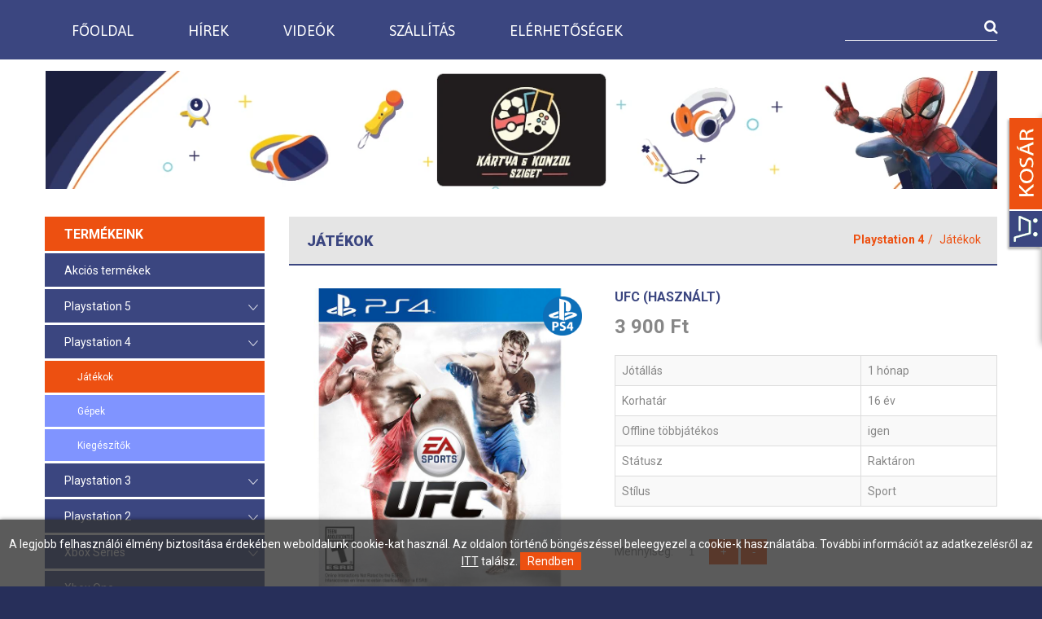

--- FILE ---
content_type: text/html; charset=UTF-8
request_url: https://www.konzolsziget.hu/termekek/Jatekok-15/UFC-HASZNALT-
body_size: 7369
content:
<!DOCTYPE html>
<html lang="hu">
<head>
 		<meta charset="utf-8">
	<meta name = "format-detection" content = "telephone=no" />
	<meta name="viewport" content="width=device-width, initial-scale=1.0">
	<link rel="apple-touch-icon" sizes="180x180" href="https://www.konzolsziget.hu/images/apple-touch-icon.png">
	<link rel="icon" type="image/png" sizes="32x32" href="https://www.konzolsziget.hu/images/favicon-32x32.png">
	<link rel="icon" type="image/png" sizes="16x16" href="https://www.konzolsziget.hu/images/favicon-16x16.png">
	<link rel="manifest" href="https://www.konzolsziget.hu/site.webmanifest">
	<link rel="mask-icon" href="https://www.konzolsziget.hu/images/safari-pinned-tab.svg" color="#5bbad5">
	<meta name="msapplication-TileColor" content="#da532c">
	<meta name="theme-color" content="#ffffff">
	<link rel="apple-touch-icon" type="image/png" href="https://www.konzolsziget.hu/images/icon.57.png"><!-- iPhone -->
	<link rel="apple-touch-icon" type="image/png" sizes="72x72" href="https://www.konzolsziget.hu/images/icon.72.png"><!-- iPad -->
	<link rel="apple-touch-icon" type="image/png" sizes="114x114" href="https://www.konzolsziget.hu/images/icon.114.png"><!-- iPhone4 -->
	<link rel="stylesheet" href="https://www.konzolsziget.hu/css/grid.css">
	<link rel="stylesheet" href="https://www.konzolsziget.hu/css/style.css?v=01">
	<link rel="stylesheet" href="https://www.konzolsziget.hu/css/camera.css">
	<link rel="stylesheet" href="https://www.konzolsziget.hu/css/owl.carousel.css">
	<link rel="stylesheet" href="https://www.konzolsziget.hu/update.css?v=01">
	<script src='https://www.google.com/recaptcha/api.js'></script>
	
<meta property="og:title" content="UFC PS4 PLAYSTATION 4 HASZNÁLT JÁTÉK KONZOL SZIGET SZEGED" /><meta property="og:type" content="website"/><meta property="og:url" content="https://www.konzolsziget.hu/termekek/Jatekok-15/UFC-HASZNALT-" /><meta property="og:image" content="https://www.konzolsziget.hu/images/termekek/img-1570539703915190727449.jpg" /><meta property="og:description" content="UFC PS4 PLAYSTATION 4 HASZNÁLT JÁTÉK KONZOL SZIGET SZEGED" />		<meta name = "DC.Title" content = "UFC PS4 PLAYSTATION 4 HASZNÁLT JÁTÉK KONZOL SZIGET SZEGED">
		<meta name = "DC.Subject" content = "UFC PS4 PLAYSTATION 4 HASZNÁLT JÁTÉK KONZOL SZIGET SZEGED">
		<meta name = "DC.Publisher" content = "Konzolsziget">
		<meta name = "DC.Date" content = "2026-01-03T04:46:36">
		<meta name = "DC.Type" content = "website">
		<meta name = "DC.Format" content = "text/html">
		<meta name = "DC.Identifier" content = "https://www.konzolsziget.hu/termekek/Jatekok-15/UFC-HASZNALT-">
		<meta name="description" content="UFC PS4 PLAYSTATION 4 HASZNÁLT JÁTÉK KONZOL SZIGET SZEGED" />
		<title>UFC PS4 PLAYSTATION 4 HASZNÁLT JÁTÉK KONZOL SZIGET SZEGED</title>	
	<script src="https://www.konzolsziget.hu/config.js" type="text/javascript"></script>
	
	<script src="https://www.konzolsziget.hu/js/jquery.js"></script>
	<script src="https://www.konzolsziget.hu/js/jquery-migrate-1.2.1.js"></script>
	<script src="https://www.konzolsziget.hu/js/camera.js"></script>
	<script src="https://www.konzolsziget.hu/js/owl.carousel.js"></script>
	<script src="https://www.konzolsziget.hu/search/search.js"></script>
	<script src="https://www.konzolsziget.hu/js/jquery.equalheights.js"></script>
	<!--[if (gt IE 9)|!(IE)]><!-->
	<script src="https://www.konzolsziget.hu/js/jquery.mobile.customized.min.js"></script>
	<script src="https://www.konzolsziget.hu/js/wow/wow.js"></script>
	
	<script src="https://www.konzolsziget.hu/js/vertical_menu.js"></script>
	
	<!--[if lt IE 9]>
	<script src="js/html5shiv.js"></script>
	<link rel="stylesheet" type="text/css" media="screen" href="css/ie.css">
	<div style=' clear: both; text-align:center; position: relative;'>
		<a href="http://windows.microsoft.com/en-US/internet-explorer/products/ie/home?ocid=ie6_countdown_bannercode">
			<img src="http://storage.ie6countdown.com/assets/100/images/banners/warning_bar_0000_us.jpg" border="0" height="42" width="820" alt="You are using an outdated browser. For a faster, safer browsing experience, upgrade for free today." />
		</a>
	</div>
	<![endif]-->
	
	<script>
		$(document).ready(function() {
			$(".topnav").accordion({
				accordion:false,
				speed: 300,
				closedSign: '<img alt="nyel_le" src="https://www.konzolsziget.hu/images/topnav_nyil_le.png" border="0">',
				openedSign: '<img alt="nyel_fel" src="https://www.konzolsziget.hu/images/topnav_nyil_fel.png" border="0">'
			});
			$('.filter_box h3').click(function(){
				$(this).next('div').animate({
					height: [ "toggle", "swing" ]
				}, 300);
			});
		});
	</script>
		
	<link href="https://www.konzolsziget.hu/webshop/style.css?v=01" rel="stylesheet" type="text/css" />
	<script type="text/javascript" src="https://www.konzolsziget.hu/webshop/scripts/clearbox.js"></script>
	<title>UFC PS4 PLAYSTATION 4 HASZNÁLT JÁTÉK KONZOL SZIGET SZEGED</title>
    <meta name="description" content="UFC PS4 PLAYSTATION 4 HASZNÁLT JÁTÉK KONZOL SZIGET SZEGED">
	
</head>

<body>
		<div id="fb-root"></div>
	<script>(function(d, s, id) {
	  var js, fjs = d.getElementsByTagName(s)[0];
	  if (d.getElementById(id)) return;
	  js = d.createElement(s); js.id = id;
	  js.src = "//connect.facebook.net/hu_HU/sdk.js#xfbml=1&version=v2.6";
	  fjs.parentNode.insertBefore(js, fjs);
	}(document, 'script', 'facebook-jssdk'));</script>

  <header id="header">
    <div id="stuck_container">
        <div class="nav_wrapper">
          <div class="container">
            <div class="row">
				<div class="grid_12">
					<nav>
						<ul class="sf-menu">
							<li ><a href="https://www.konzolsziget.hu">Főoldal</a></li>
							<li ><a href="https://www.konzolsziget.hu/hirek/">Hírek</a></li>
							<li ><a href="https://www.konzolsziget.hu/videok/">Videók</a></li>
							<li ><a href="https://www.konzolsziget.hu/szallitas/">Szállítás</a></li>
							<li ><a href="https://www.konzolsziget.hu/elerhetosegek/">Elérhetőségek</a></li>
						</ul>
						<div class="clearfix"></div>
					</nav>
					<form id="search" action="https://www.konzolsziget.hu/kereso/" method="GET" accept-charset="utf-8">
						<input type="text" name="keres_nev" value=""/>
						<a onclick="document.getElementById('search').submit()"><i class="fa fa-search"></i></a>
					</form>
				</div>
            </div>
          </div>
        </div>
    </div>
        <div class="info_wrapper">
            <div class="container">
                <div class="row">
                    <div class="grid_12">
                        <h1 style="max-width: 100%;"><a href="https://www.konzolsziget.hu"><img src="https://www.konzolsziget.hu/images/logo.webp" alt="logo"></a></h1>
						                    </div>
                </div>
            </div>
        </div>

  </header>

<section id="content">
    <div class="wrapper6">
        <div class="container">
            <div class="row">
				<div class="grid_3 margbot20">
							<div class="term_cim">Termékeink <span class="mobil_kat_lenyito" id="mobil_kat_lenyito"><i class="fa fa-bars"></i></span></div>
	<ul class="topnav" id="kategoria_menu">
		<li class="cat-header">
			<a href="https://www.konzolsziget.hu/akciok/" >Akciós termékek</a>
			<span></span>
		</li>
	<li class="cat-header"><a href="#" >Playstation 5</a><span></span><ul><li class="cat-header"><a href="https://www.konzolsziget.hu/termekek/Jatekok-47/" >Játékok</a><span></span></li><li class="cat-header"><a href="https://www.konzolsziget.hu/termekek/Gepek-48/" >Gépek</a><span></span></li><li class="cat-header"><a href="https://www.konzolsziget.hu/termekek/Kiegeszitok-49/" >Kiegészítők</a><span></span></li></ul></li><li class="cat-header"><a href="#" >Playstation 4</a><span></span><ul style="display: block;"><li class="cat-header"><a href="https://www.konzolsziget.hu/termekek/Jatekok-15/"  style="background-color: #ed5011; color: #fff;;">Játékok</a><span></span></li><li class="cat-header"><a href="https://www.konzolsziget.hu/termekek/Gepek/" >Gépek</a><span></span></li><li class="cat-header"><a href="https://www.konzolsziget.hu/termekek/Kiegeszitok/" >Kiegészítők</a><span></span></li></ul></li><li class="cat-header"><a href="#" >Playstation 3</a><span></span><ul><li class="cat-header"><a href="https://www.konzolsziget.hu/termekek/Gepek-35730/" >Gépek</a><span></span></li><li class="cat-header"><a href="https://www.konzolsziget.hu/termekek/Kiegeszitok-39649/" >Kiegészítők</a><span></span></li><li class="cat-header"><a href="https://www.konzolsziget.hu/termekek/Jatekok-44162/" >Játékok</a><span></span></li></ul></li><li class="cat-header"><a href="#" >Playstation 2</a><span></span><ul><li class="cat-header"><a href="https://www.konzolsziget.hu/termekek/Jatekok-6566/" >Játékok</a><span></span></li><li class="cat-header"><a href="https://www.konzolsziget.hu/termekek/Gepek-816/" >Gépek</a><span></span></li></ul></li><li class="cat-header"><a href="#" >Xbox Series </a><span></span><ul><li class="cat-header"><a href="https://www.konzolsziget.hu/termekek/Jatekok-53/" >Játékok</a><span></span></li><li class="cat-header"><a href="https://www.konzolsziget.hu/termekek/Gepek-51/" >Gépek</a><span></span></li><li class="cat-header"><a href="https://www.konzolsziget.hu/termekek/Kiegeszitok-52/" >Kiegészítők</a><span></span></li></ul></li><li class="cat-header"><a href="#" >Xbox One</a><span></span><ul><li class="cat-header"><a href="https://www.konzolsziget.hu/termekek/Jatekok/" >Játékok</a><span></span></li><li class="cat-header"><a href="https://www.konzolsziget.hu/termekek/Gepek-21/" >Gépek</a><span></span></li><li class="cat-header"><a href="https://www.konzolsziget.hu/termekek/Kiegeszitok-22/" >Kiegészítők</a><span></span></li></ul></li><li class="cat-header"><a href="#" >Xbox 360</a><span></span><ul><li class="cat-header"><a href="https://www.konzolsziget.hu/termekek/Jatekok-80666/" >Játékok</a><span></span></li><li class="cat-header"><a href="https://www.konzolsziget.hu/termekek/Gepek-46196/" >Gépek</a><span></span></li><li class="cat-header"><a href="https://www.konzolsziget.hu/termekek/Kiegeszitok-37582/" >Kiegészítők</a><span></span></li></ul></li><li class="cat-header"><a href="#" >Nintendo Switch</a><span></span><ul><li class="cat-header"><a href="https://www.konzolsziget.hu/termekek/Jatekok-63/" >Játékok</a><span></span></li><li class="cat-header"><a href="https://www.konzolsziget.hu/termekek/Gepek-62/" >Gépek</a><span></span></li><li class="cat-header"><a href="https://www.konzolsziget.hu/termekek/Kiegeszitok-32047/" >Kiegészítők</a><span></span></li></ul></li><li class="cat-header"><a href="#" >Használt játékok</a><span></span><ul><li class="cat-header"><a href="https://www.konzolsziget.hu/termekek/Playstation-5-28070/" >Playstation 5</a><span></span></li><li class="cat-header"><a href="https://www.konzolsziget.hu/termekek/Playstation-4-84597/" >Playstation 4</a><span></span></li><li class="cat-header"><a href="https://www.konzolsziget.hu/termekek/Xbox-One-18038/" >Xbox One</a><span></span></li><li class="cat-header"><a href="https://www.konzolsziget.hu/termekek/Xbox-360-18230/" >Xbox 360</a><span></span></li><li class="cat-header"><a href="https://www.konzolsziget.hu/termekek/Playstation-3-75383/" >Playstation 3</a><span></span></li><li class="cat-header"><a href="https://www.konzolsziget.hu/termekek/Xbox-Series/" >Xbox Series</a><span></span></li><li class="cat-header"><a href="https://www.konzolsziget.hu/termekek/Nintendo/" >Nintendo</a><span></span></li><li class="cat-header"><a href="https://www.konzolsziget.hu/termekek/Egyeb-63855/" >Egyéb</a><span></span></li><li class="cat-header"><a href="https://www.konzolsziget.hu/termekek/Playstation-2-66519/" >Playstation 2</a><span></span></li></ul></li><li class="cat-header"><a href="#" >Használt gépek</a><span></span><ul><li class="cat-header"><a href="https://www.konzolsziget.hu/termekek/Playstation-4-19871/" >Playstation 4</a><span></span></li><li class="cat-header"><a href="https://www.konzolsziget.hu/termekek/Xbox-One-32619/" >Xbox One</a><span></span></li><li class="cat-header"><a href="https://www.konzolsziget.hu/termekek/Xbox-360-74582/" >Xbox 360</a><span></span></li><li class="cat-header"><a href="https://www.konzolsziget.hu/termekek/Playstation-3-51464/" >Playstation 3</a><span></span></li><li class="cat-header"><a href="https://www.konzolsziget.hu/termekek/Xbox-Series--59/" >Xbox Series </a><span></span></li><li class="cat-header"><a href="https://www.konzolsziget.hu/termekek/Playstation-5-11446/" >Playstation 5</a><span></span></li><li class="cat-header"><a href="https://www.konzolsziget.hu/termekek/Nintendo-99154/" >Nintendo</a><span></span></li><li class="cat-header"><a href="https://www.konzolsziget.hu/termekek/Egyeb/" >Egyéb</a><span></span></li><li class="cat-header"><a href="https://www.konzolsziget.hu/termekek/Playstation-2-79948/" >Playstation 2</a><span></span></li></ul></li><li class="cat-header"><a href="#" >Használt kiegészítők</a><span></span><ul><li class="cat-header"><a href="https://www.konzolsziget.hu/termekek/Playstation-4-14582/" >Playstation 4</a><span></span></li><li class="cat-header"><a href="https://www.konzolsziget.hu/termekek/Xbox-One-39418/" >Xbox One</a><span></span></li><li class="cat-header"><a href="https://www.konzolsziget.hu/termekek/Xbox-360-60570/" >Xbox 360</a><span></span></li><li class="cat-header"><a href="https://www.konzolsziget.hu/termekek/Playstation-3-14412/" >Playstation 3</a><span></span></li><li class="cat-header"><a href="https://www.konzolsziget.hu/termekek/Playstation-5-2259/" >Playstation 5</a><span></span></li><li class="cat-header"><a href="https://www.konzolsziget.hu/termekek/Xbox-Series-55379/" >Xbox Series</a><span></span></li><li class="cat-header"><a href="https://www.konzolsziget.hu/termekek/Egyeb-93389/" >Egyéb</a><span></span></li></ul></li><li class="cat-header"><a href="https://www.konzolsziget.hu/termekek/Ajandektargyak/" >Ajándéktárgyak</a><span></span></li><li class="cat-header"><a href="https://www.konzolsziget.hu/termekek/Kulonlegessegek/" >Különlegességek</a><span></span></li>	</ul>

	
<div class="mobilon_eltunik post3 post3__inset4 wow bounceInLeft padbot20">
	<h3>Utoljára megtekintett termékek</h3>
	<div class="utnez_term_divek"><div class="utolj_term_adatok_kep"><a href="https://www.konzolsziget.hu/termekek/Jatekok-15/UFC-HASZNALT-" ><img alt="UFC-HASZNALT-" src="https://www.konzolsziget.hu/images/termekek/img-1570539703915190727449.jpg" /></a></div><div class="utolj_term_adatok"><p><a href="https://www.konzolsziget.hu/termekek/Jatekok-15/UFC-HASZNALT-">UFC (HASZNÁLT) </a></p><span class="price-normal">3 900 Ft</span></div></div></div>

<a href="https://www.naturliget.eu/" target="_blank"><img class="wow bounceInRight margbot30 mobilon_eltunik" src="https://www.konzolsziget.hu/images/termekek/banner-1594636815870469198096.png" alt="banner-1594636815870469198096.png" title="banner-1594636815870469198096.png"/></a>				</div>
				<div class="grid_9">
                    <div class="post3 post3__inset4 wow bounceInLeft">
						<h2 class="pull-left">Játékok</h2><ol class="pull-right breadcrumb"><li><a href="https://www.konzolsziget.hu/termekek/Playstation-4/">Playstation 4</a></li><li><a href="https://www.konzolsziget.hu/termekek/Jatekok-15/">Játékok</a></li></ol>                    </div>
					<script src="https://www.konzolsziget.hu/webshop/scripts/termekek.js" type="text/javascript"></script>
<div id="termekek_ajax_div">
<input type="hidden" id="kat_urlnev" value="Jatekok-15" /><input type="hidden" id="term_urlnev" value="UFC-HASZNALT-" /><div class="row"><div class="grid_4 margbot20" style="position: relative;"><a href="https://www.konzolsziget.hu/images/termekek/img-1570539703915190727449.jpg" rel="clearbox[gallery=Termékek]" >
								<div class="potty_div">
									<div class="potty"><img src="https://www.konzolsziget.hu/images/konzol-03.png" class="img-responsive" /></div>
								</div>
								<img id="ez" src="https://www.konzolsziget.hu/images/termekek/img-1570539703915190727449.jpg"  alt="UFC (HASZNÁLT) ">
							</a></div><div class="grid_5 temek_info"><h3 class="margbot10">UFC (HASZNÁLT) </h3><p class="term_info_ar">3 900 Ft </p><div class="table-responsive tech_adatok_div margtop20"><table class="table table-bordered table-striped"><tbody><tr><td>Jótállás </td><td class="parameter_tabla_cella"><span>																											 1 hónap																								
					</span></td></tr><tr><td>Korhatár </td><td class="parameter_tabla_cella"><span>																											16 év																								
					</span></td></tr><tr><td>Offline többjátékos </td><td class="parameter_tabla_cella"><span>																											igen																								
					</span></td></tr><tr><td>Státusz </td><td class="parameter_tabla_cella"><span>																											Raktáron																								
					</span></td></tr><tr><td>Stílus </td><td class="parameter_tabla_cella"><span>																											Sport																								
					</span></td></tr></tbody></table></div>			<div class="row margtop20"><div class="grid_5">
								<script type="text/javascript">
					function kosarba_repules() {
											  var cart = $('#iderepul');
					  var imgtofly = $(document.getElementById("ez"));
					  var form = $('#kosarba_form'); // valahogy meg kell keresni a formot a DOM-ban, legegyszerűbb ha adsz neki ID-t
					  if (imgtofly) {
						var imgclone = imgtofly.clone()
						.offset({ top:imgtofly.offset().top, left:imgtofly.offset().left })
						.css({'opacity':'0.7', 'position':'absolute', 'height':'150px', 'width':'150px', 'z-index':'1000'})
						.appendTo($('body'))
						.animate({
						'top':cart.offset().top + 10,
						'left':cart.offset().left + 30,
						'width':55,
						'height':55
						}, 1000, 'swing',
						   function () { document.getElementById("kosarba_form").submit(); } // ez a callback, ami az animáció vége után lefut
						);
						imgclone.animate({'width':0, 'height':0}, function(){ $(this).detach() });
					  }

					  return false; // az onsubmit eseménykor, ez kerül visszaadásra azonnal a fgv által. Ha ez true, akkor a egyből elküldi a formot
					};
				</script>
								
				<form name="kosarba_form" id="kosarba_form" action="" method="post" >
					<table cellpadding="4" align="left">
					
							<script type="text/javascript">
								function subtractQty(){
									if(document.getElementById("darab").value - 1 < 1)
										return;
									else
										 document.getElementById("darab").value--;
								}
							</script>
							<tr valign="middle" height="40">
								<td colspan="2">Mennyiség: <input type="text" name="darab" id="darab" value="1" class="term_info_darab" readonly/>
								<input type='button' name='add' onclick='javascript: document.getElementById("darab").value++;' value='+' class="btn term_info_plusz" />
								<input type='button' name='subtract' onclick='javascript: subtractQty();' value='-' class="btn term_info_minusz"/></td>
							</tr>
																			</table>
					<input type='hidden' id='term_id' name='term_id' value='1007'/>
					<input type='hidden' id='term_nev'  name='term_nev' value='UFC (HASZNÁLT) '/>
					<input type='hidden' id='term_kep' name='term_kep' value='img-1570539703915190727449.jpg'/>
					<input type='hidden' id='term_ar' name='term_ar' value='3900'/>
					<input type='hidden' id='term_afa' name='term_afa' value='16'/>
					<input type='hidden' id='term_akcios_ar' name='term_akcios_ar' value='0'/>
					<input type='hidden' id='command' name='command' value='VASARLAS'/>
				</form>
								<form id="kivansag_lista_form" action="" method="post" >
					<input type='hidden' name='command' value='kivansag_lista'/>
					<input type='hidden' name='id' value='1007'/>
				</form>
			</div></div>
			<div class="row margtop10">
				<div class="grid_5" id="parameter_riaszt" style="display:none;">
					<div class="alert alert-warning alert-danger" style="margin-bottom:0;"><p>Válassz paramétert.</p></div>
				</div>
			</div>
						
			<div class="row margtop10">
				<div class="grid_5">
					<a  id="kosarba_gomb" class="gomb term_info_kosarba">Kosárba</a>
				</div>

							</div>
						<div class="row margtop20">
				<div class="grid_5">
					<div class="fb-like" data-href="https://www.konzolsziget.hu/termekek/Jatekok-15/UFC-HASZNALT-" data-layout="button" data-action="like" data-show-faces="true" data-share="true"></div>
				</div>
			</div>
		</div>
		</div>
		<div class="row margtop30">
			<div class="grid_9">
							</div>
		</div>
<h2 class="margtop30 margbot20">Hasonló termékek</h2>		<div class="row termek_felsorolas"><div class="grid_3">
		<div class="item">
			<div class="post3 max_magassag margbot20">
				<div class="item1">
					<div class="item_image" style="position: relative;">
						<a href="https://www.konzolsziget.hu/termekek/Jatekok-15/DISHONORED-DEFINITIVE-EDITION-HASZNALT-2333">
							<div class="potty_div">
								<div class="potty"><img src="https://www.konzolsziget.hu/images/konzol-03.png" class="img-responsive" alt="plecsni"/></div>
							</div>
							<img src="https://www.konzolsziget.hu/images/termekek/img-1740657254793995182029.jpg" alt="DISHONORED DEFINITIVE EDITION (HASZNÁLT)"/>
						</a>
					</div>
					<div class="item_head">
						<h2 class="item_header"><a href="https://www.konzolsziget.hu/termekek/Jatekok-15/DISHONORED-DEFINITIVE-EDITION-HASZNALT-2333">DISHONORED DEFINITIVE EDITION (HASZNÁLT)</a></h2>
					</div>
					<div class="item_body">
						<p></p>
						<!--<a class="btn-default" href="#">read more</a>-->
						<span class="price-normal">4 900 Ft</span>
					</div>
				</div>
			</div>
		</div>
	</div><div class="grid_3">
		<div class="item">
			<div class="post3 max_magassag margbot20">
				<div class="item1">
					<div class="item_image" style="position: relative;">
						<a href="https://www.konzolsziget.hu/termekek/Jatekok-15/PREY-HASZNALT-800">
							<div class="potty_div">
								<div class="potty"><img src="https://www.konzolsziget.hu/images/konzol-03.png" class="img-responsive" alt="plecsni"/></div>
							</div>
							<img src="https://www.konzolsziget.hu/images/termekek/img-1558536923576278931926.jpg" alt="PREY (HASZNÁLT)"/>
						</a>
					</div>
					<div class="item_head">
						<h2 class="item_header"><a href="https://www.konzolsziget.hu/termekek/Jatekok-15/PREY-HASZNALT-800">PREY (HASZNÁLT)</a></h2>
					</div>
					<div class="item_body">
						<p></p>
						<!--<a class="btn-default" href="#">read more</a>-->
						<span class="price-normal">4 900 Ft</span>
					</div>
				</div>
			</div>
		</div>
	</div><div class="grid_3">
		<div class="item">
			<div class="post3 max_magassag margbot20">
				<div class="item1">
					<div class="item_image" style="position: relative;">
						<a href="https://www.konzolsziget.hu/termekek/Jatekok-15/HUSTLE-KINGS-VR-HASZNALT">
							<div class="potty_div">
								<div class="potty"><img src="https://www.konzolsziget.hu/images/konzol-03.png" class="img-responsive" alt="plecsni"/></div>
							</div>
							<img src="https://www.konzolsziget.hu/images/termekek/img-1692365340899430337361.jpg" alt="HUSTLE KINGS VR (HASZNÁLT)"/>
						</a>
					</div>
					<div class="item_head">
						<h2 class="item_header"><a href="https://www.konzolsziget.hu/termekek/Jatekok-15/HUSTLE-KINGS-VR-HASZNALT">HUSTLE KINGS VR (HASZNÁLT)</a></h2>
					</div>
					<div class="item_body">
						<p></p>
						<!--<a class="btn-default" href="#">read more</a>-->
						<span class="price-normal">3 900 Ft</span>
					</div>
				</div>
			</div>
		</div>
	</div><div class="grid_3">
		<div class="item">
			<div class="post3 max_magassag margbot20">
				<div class="item1">
					<div class="item_image" style="position: relative;">
						<a href="https://www.konzolsziget.hu/termekek/Jatekok-15/TOM-CLANCYS-THE-DIVISION-HASZNALT-298">
							<div class="potty_div">
								<div class="potty"><img src="https://www.konzolsziget.hu/images/konzol-03.png" class="img-responsive" alt="plecsni"/></div>
							</div>
							<img src="https://www.konzolsziget.hu/images/termekek/298_img-1485172566253205676097.jpg" alt="TOM CLANCY'S THE DIVISION (HASZNÁLT)"/>
						</a>
					</div>
					<div class="item_head">
						<h2 class="item_header"><a href="https://www.konzolsziget.hu/termekek/Jatekok-15/TOM-CLANCYS-THE-DIVISION-HASZNALT-298">TOM CLANCY'S THE DIVISION (HASZNÁLT)</a></h2>
					</div>
					<div class="item_body">
						<p></p>
						<!--<a class="btn-default" href="#">read more</a>-->
						<span class="price-normal">3 900 Ft</span>
					</div>
				</div>
			</div>
		</div>
	</div><div class="grid_3">
		<div class="item">
			<div class="post3 max_magassag margbot20">
				<div class="item1">
					<div class="item_image" style="position: relative;">
						<a href="https://www.konzolsziget.hu/termekek/Jatekok-15/THE-ELDER-SCROLLS-ONLINE-SUMMERSET-HASZNALT">
							<div class="potty_div">
								<div class="potty"><img src="https://www.konzolsziget.hu/images/konzol-03.png" class="img-responsive" alt="plecsni"/></div>
							</div>
							<img src="https://www.konzolsziget.hu/images/termekek/img-1549469440830662682652.jpg" alt="THE ELDER SCROLLS ONLINE: SUMMERSET (HASZNÁLT)"/>
						</a>
					</div>
					<div class="item_head">
						<h2 class="item_header"><a href="https://www.konzolsziget.hu/termekek/Jatekok-15/THE-ELDER-SCROLLS-ONLINE-SUMMERSET-HASZNALT">THE ELDER SCROLLS ONLINE: SUMMERSET (HASZNÁLT)</a></h2>
					</div>
					<div class="item_body">
						<p></p>
						<!--<a class="btn-default" href="#">read more</a>-->
						<span class="price-normal">3 900 Ft</span>
					</div>
				</div>
			</div>
		</div>
	</div><div class="grid_3">
		<div class="item">
			<div class="post3 max_magassag margbot20">
				<div class="item1">
					<div class="item_image" style="position: relative;">
						<a href="https://www.konzolsziget.hu/termekek/Jatekok-15/DARKSIDERS-III-3-HASZNALT">
							<div class="potty_div">
								<div class="potty"><img src="https://www.konzolsziget.hu/images/konzol-03.png" class="img-responsive" alt="plecsni"/></div>
							</div>
							<img src="https://www.konzolsziget.hu/images/termekek/img-1611229104400537319947.jpg" alt="DARKSIDERS III (3) (HASZNÁLT)"/>
						</a>
					</div>
					<div class="item_head">
						<h2 class="item_header"><a href="https://www.konzolsziget.hu/termekek/Jatekok-15/DARKSIDERS-III-3-HASZNALT">DARKSIDERS III (3) (HASZNÁLT)</a></h2>
					</div>
					<div class="item_body">
						<p></p>
						<!--<a class="btn-default" href="#">read more</a>-->
						<span class="price-normal">5 900 Ft</span>
					</div>
				</div>
			</div>
		</div>
	</div></div></div>
                </div>
            </div>
        </div>
    </div>
</section>


	  <footer id="footer">
      <div class="wrapper3 wow bounceInLeft">
          <div class="container">
              <div class="row">
                  <div class="grid_4">
                      <div class="footer_block">
							<h4>Hasznos infó</h4>
							<ul class="list1">
								<li><a href="https://www.konzolsziget.hu/hirek/">Hírek</a></li>
								<li><a href="https://www.konzolsziget.hu/megjelenesek/">Megjelenések</a></li>
								<li><a href="https://www.konzolsziget.hu/szallitas/">Szállítás infó</a></li>
								<li><a href="https://www.konzolsziget.hu/adatvedelmi-nyilatkozat/">Adatvédelmi nyilatkozat</a></li>
								<li><a href="https://www.konzolsziget.hu/aszf/">ÁSZF</a></li>
							</ul>
                      </div>
                  </div>
                  <div class="grid_4">
                      <div class="footer_block">
                        <h4>Hogyan érsz el minket</h4>
                        <p>E-mailen: info@konzolsziget.hu</p>
						<p>Facebookon: Konzolsziget Szeged</p>
						<p>Telefonon: 06/30-468-20-47</p>
						<p>Személyesen: 6724 Szeged, Kukovetz Nana utca 5.</p>
                      </div>
                  </div>
                  <div class="grid_4">
                                    <div class="footer_block lablec_uzenet">
                          <h4>Kérdésed van, írj nekünk nyugodtan</h4>
						<script>
							function level_ellenorzes_2()
							{
								document.getElementById('riaszt_nev_2').style.display = 'none';
								document.getElementById('riaszt_email_2').style.display = 'none';
								document.getElementById('riaszt_uzenet_2').style.display = 'none';
								var hirl_oke = 0;
								if(document.getElementById("nev_2").value == '')
								{
									document.getElementById('riaszt_nev_2').style.display = 'block';
									var hirl_oke = 1;
								}

								if(document.getElementById("email_2").value == '')
								{
									document.getElementById('riaszt_email_2').style.display = 'block';
									var hirl_oke = 1;
								}

								if(document.getElementById("uzenet_2").value == '')
								{
									document.getElementById('riaszt_uzenet_2').style.display = 'block';
									var hirl_oke = 1;
								}
                if(grecaptcha.getResponse().length !== 0){
                  // alert('checked');
                  // document.getElementById("kapcs_alert_recaptcha").style.opacity = '0';
                }
                else
                {
                  // alert('no checked');
                  document.getElementById("riaszt_captcha").style.display = 'block';
                  var hirl_oke = 1;
                }                 

								if(hirl_oke == 0)
								{
									document.getElementById('lablec-form').submit();;
								}               
							}
						</script>
                         <form id="lablec-form" method="POST" action="https://www.konzolsziget.hu/elerhetosegek/">
                                <span id="riaszt_nev_2" class="empty-message">*Kötelező kitölteni.</span>
							<input type="text" id="nev_2" name="nev" placeholder="Név"/>
							<input type="text" name="telefon" placeholder="Telefon"/>
                                <span id="riaszt_email_2" class="empty-message">*Kötelező kitölteni.</span>
							<input type="text" id="email_2" name="email" placeholder="E-mail"/>
                                <span id="riaszt_uzenet_2" class="empty-message">*Kötelező kitölteni.</span>
							<textarea id="uzenet_2" name="uzenet" placeholder="Üzenet" style=""></textarea>
                          </form>
						  <a OnClick="level_ellenorzes_2()" class="gomb">Üzenet küldése</a>
              <div class="g-recaptcha captcha" data-sitekey="6LfjmzgUAAAAAK0n1dB-HEl0d0Zlkat4e6Fcz_WG"></div>
              <span id="riaszt_captcha" class="empty-message">*Pipáld be a fenti mezőt!</span>
                      </div>
                                  </div>
              </div>
          </div>
      </div>
      <div class="wrapper4  wow bounceInRight">
          <div class="container">
              <div class="row">
                  <div class="grid_12">
                      <div class="privacy">
                          <span class="footer_name"><a href="https://www.konzolsziget.hu">Konzolsziget</a></span> © <span id="copyright-year"></span>
						   | Készítette: <a href="http://www.innovip.hu" target="_blank">Innovip.hu Kft.</a>
                      </div>
                      
                  </div>
              </div>
          </div>
      </div>
  </footer>

<script src="https://www.konzolsziget.hu/js/script.js"></script>

<!--Kinyíló kosár-->	
<div id="kinyilo_kosar_div">
			<script src="https://www.konzolsziget.hu/js/jquery.tabSlideOut.js"></script>
				<script>
			 $(function(){
				 $('.slide-out-div').tabSlideOut({
					 tabHandle: '.handle',                              //class of the element that will be your tab
					 pathToTabImage: 'https://www.konzolsziget.hu/images/contact_tab.png',   //path to the image for the tab (optionaly can be set using css)
					 imageHeight: '172px',                               //height of tab image
					 imageWidth: '48px',                               //width of tab image    
					 tabLocation: 'right',                               //side of screen where tab lives, top, right, bottom, or left
					 speed: 300,                                        //speed of animation
					 action: 'click',                                   //options: 'click' or 'hover', action to trigger animation
					 topPos: '140px',                                   //position from the top
					 fixedPosition: true                               //options: true makes it stick(fixed position) on scroll
				 });
			 });
		</script>
		<div class="slide-out-div" id="iderepul">
			<a class="handle" href="http://link-for-non-js-users"></a>
			<h3 style="padding-bottom:0;">Kosár tartalma</h3>
			<p style="font-size:16px; padding-top: 30px;">A kosár tartalma üres.</p>		</div>
	</div>

    <style>
      #cookie_div {
        background-color: rgba(51,51,51,0.8);
        border-radius: 0;
        box-shadow: 0 0 5px rgba(0,0,0,0.5);
        padding: 20px 0;
        position: fixed;
        left: 0;
        right: 0;
        bottom: 0;
        z-index: 9999;
        color: white;
        text-align: center;
      }
      .cookie_btn {
        background-color: #ed5011;
        padding: 3px 9px;
        cursor: pointer;
      }
    </style>
    <script>
      function cookieRendben() {
        // document.cookie="oldal_ell=1";
        document.getElementById('cookie_div').style.display = 'none';
        var expires;
        var days = 100;
        var date = new Date();
        date.setTime(date.getTime() + (days * 24 * 60 * 60 * 1000));
        expires = "; expires=" + date.toGMTString();
        document.cookie = "oldal_ell=1" + expires + "; path=/";
      }
    </script>
    <div id="cookie_div" style="">A legjobb felhasználói élmény biztosítása érdekében weboldalunk cookie-kat használ. Az oldalon történő böngészéssel beleegyezel a cookie-k használatába. További információt az adatkezelésről az <a href="https://www.konzolsziget.hu/adatvedelmi-nyilatkozat" style="color: white; text-decoration:underline;">ITT</a> találsz. <span class="cookie_btn" onClick="cookieRendben()">Rendben</span></div>
      </body>
</html>

--- FILE ---
content_type: text/html; charset=utf-8
request_url: https://www.google.com/recaptcha/api2/anchor?ar=1&k=6LfjmzgUAAAAAK0n1dB-HEl0d0Zlkat4e6Fcz_WG&co=aHR0cHM6Ly93d3cua29uem9sc3ppZ2V0Lmh1OjQ0Mw..&hl=en&v=7gg7H51Q-naNfhmCP3_R47ho&size=normal&anchor-ms=20000&execute-ms=30000&cb=nybp7o2yeb8q
body_size: 48916
content:
<!DOCTYPE HTML><html dir="ltr" lang="en"><head><meta http-equiv="Content-Type" content="text/html; charset=UTF-8">
<meta http-equiv="X-UA-Compatible" content="IE=edge">
<title>reCAPTCHA</title>
<style type="text/css">
/* cyrillic-ext */
@font-face {
  font-family: 'Roboto';
  font-style: normal;
  font-weight: 400;
  font-stretch: 100%;
  src: url(//fonts.gstatic.com/s/roboto/v48/KFO7CnqEu92Fr1ME7kSn66aGLdTylUAMa3GUBHMdazTgWw.woff2) format('woff2');
  unicode-range: U+0460-052F, U+1C80-1C8A, U+20B4, U+2DE0-2DFF, U+A640-A69F, U+FE2E-FE2F;
}
/* cyrillic */
@font-face {
  font-family: 'Roboto';
  font-style: normal;
  font-weight: 400;
  font-stretch: 100%;
  src: url(//fonts.gstatic.com/s/roboto/v48/KFO7CnqEu92Fr1ME7kSn66aGLdTylUAMa3iUBHMdazTgWw.woff2) format('woff2');
  unicode-range: U+0301, U+0400-045F, U+0490-0491, U+04B0-04B1, U+2116;
}
/* greek-ext */
@font-face {
  font-family: 'Roboto';
  font-style: normal;
  font-weight: 400;
  font-stretch: 100%;
  src: url(//fonts.gstatic.com/s/roboto/v48/KFO7CnqEu92Fr1ME7kSn66aGLdTylUAMa3CUBHMdazTgWw.woff2) format('woff2');
  unicode-range: U+1F00-1FFF;
}
/* greek */
@font-face {
  font-family: 'Roboto';
  font-style: normal;
  font-weight: 400;
  font-stretch: 100%;
  src: url(//fonts.gstatic.com/s/roboto/v48/KFO7CnqEu92Fr1ME7kSn66aGLdTylUAMa3-UBHMdazTgWw.woff2) format('woff2');
  unicode-range: U+0370-0377, U+037A-037F, U+0384-038A, U+038C, U+038E-03A1, U+03A3-03FF;
}
/* math */
@font-face {
  font-family: 'Roboto';
  font-style: normal;
  font-weight: 400;
  font-stretch: 100%;
  src: url(//fonts.gstatic.com/s/roboto/v48/KFO7CnqEu92Fr1ME7kSn66aGLdTylUAMawCUBHMdazTgWw.woff2) format('woff2');
  unicode-range: U+0302-0303, U+0305, U+0307-0308, U+0310, U+0312, U+0315, U+031A, U+0326-0327, U+032C, U+032F-0330, U+0332-0333, U+0338, U+033A, U+0346, U+034D, U+0391-03A1, U+03A3-03A9, U+03B1-03C9, U+03D1, U+03D5-03D6, U+03F0-03F1, U+03F4-03F5, U+2016-2017, U+2034-2038, U+203C, U+2040, U+2043, U+2047, U+2050, U+2057, U+205F, U+2070-2071, U+2074-208E, U+2090-209C, U+20D0-20DC, U+20E1, U+20E5-20EF, U+2100-2112, U+2114-2115, U+2117-2121, U+2123-214F, U+2190, U+2192, U+2194-21AE, U+21B0-21E5, U+21F1-21F2, U+21F4-2211, U+2213-2214, U+2216-22FF, U+2308-230B, U+2310, U+2319, U+231C-2321, U+2336-237A, U+237C, U+2395, U+239B-23B7, U+23D0, U+23DC-23E1, U+2474-2475, U+25AF, U+25B3, U+25B7, U+25BD, U+25C1, U+25CA, U+25CC, U+25FB, U+266D-266F, U+27C0-27FF, U+2900-2AFF, U+2B0E-2B11, U+2B30-2B4C, U+2BFE, U+3030, U+FF5B, U+FF5D, U+1D400-1D7FF, U+1EE00-1EEFF;
}
/* symbols */
@font-face {
  font-family: 'Roboto';
  font-style: normal;
  font-weight: 400;
  font-stretch: 100%;
  src: url(//fonts.gstatic.com/s/roboto/v48/KFO7CnqEu92Fr1ME7kSn66aGLdTylUAMaxKUBHMdazTgWw.woff2) format('woff2');
  unicode-range: U+0001-000C, U+000E-001F, U+007F-009F, U+20DD-20E0, U+20E2-20E4, U+2150-218F, U+2190, U+2192, U+2194-2199, U+21AF, U+21E6-21F0, U+21F3, U+2218-2219, U+2299, U+22C4-22C6, U+2300-243F, U+2440-244A, U+2460-24FF, U+25A0-27BF, U+2800-28FF, U+2921-2922, U+2981, U+29BF, U+29EB, U+2B00-2BFF, U+4DC0-4DFF, U+FFF9-FFFB, U+10140-1018E, U+10190-1019C, U+101A0, U+101D0-101FD, U+102E0-102FB, U+10E60-10E7E, U+1D2C0-1D2D3, U+1D2E0-1D37F, U+1F000-1F0FF, U+1F100-1F1AD, U+1F1E6-1F1FF, U+1F30D-1F30F, U+1F315, U+1F31C, U+1F31E, U+1F320-1F32C, U+1F336, U+1F378, U+1F37D, U+1F382, U+1F393-1F39F, U+1F3A7-1F3A8, U+1F3AC-1F3AF, U+1F3C2, U+1F3C4-1F3C6, U+1F3CA-1F3CE, U+1F3D4-1F3E0, U+1F3ED, U+1F3F1-1F3F3, U+1F3F5-1F3F7, U+1F408, U+1F415, U+1F41F, U+1F426, U+1F43F, U+1F441-1F442, U+1F444, U+1F446-1F449, U+1F44C-1F44E, U+1F453, U+1F46A, U+1F47D, U+1F4A3, U+1F4B0, U+1F4B3, U+1F4B9, U+1F4BB, U+1F4BF, U+1F4C8-1F4CB, U+1F4D6, U+1F4DA, U+1F4DF, U+1F4E3-1F4E6, U+1F4EA-1F4ED, U+1F4F7, U+1F4F9-1F4FB, U+1F4FD-1F4FE, U+1F503, U+1F507-1F50B, U+1F50D, U+1F512-1F513, U+1F53E-1F54A, U+1F54F-1F5FA, U+1F610, U+1F650-1F67F, U+1F687, U+1F68D, U+1F691, U+1F694, U+1F698, U+1F6AD, U+1F6B2, U+1F6B9-1F6BA, U+1F6BC, U+1F6C6-1F6CF, U+1F6D3-1F6D7, U+1F6E0-1F6EA, U+1F6F0-1F6F3, U+1F6F7-1F6FC, U+1F700-1F7FF, U+1F800-1F80B, U+1F810-1F847, U+1F850-1F859, U+1F860-1F887, U+1F890-1F8AD, U+1F8B0-1F8BB, U+1F8C0-1F8C1, U+1F900-1F90B, U+1F93B, U+1F946, U+1F984, U+1F996, U+1F9E9, U+1FA00-1FA6F, U+1FA70-1FA7C, U+1FA80-1FA89, U+1FA8F-1FAC6, U+1FACE-1FADC, U+1FADF-1FAE9, U+1FAF0-1FAF8, U+1FB00-1FBFF;
}
/* vietnamese */
@font-face {
  font-family: 'Roboto';
  font-style: normal;
  font-weight: 400;
  font-stretch: 100%;
  src: url(//fonts.gstatic.com/s/roboto/v48/KFO7CnqEu92Fr1ME7kSn66aGLdTylUAMa3OUBHMdazTgWw.woff2) format('woff2');
  unicode-range: U+0102-0103, U+0110-0111, U+0128-0129, U+0168-0169, U+01A0-01A1, U+01AF-01B0, U+0300-0301, U+0303-0304, U+0308-0309, U+0323, U+0329, U+1EA0-1EF9, U+20AB;
}
/* latin-ext */
@font-face {
  font-family: 'Roboto';
  font-style: normal;
  font-weight: 400;
  font-stretch: 100%;
  src: url(//fonts.gstatic.com/s/roboto/v48/KFO7CnqEu92Fr1ME7kSn66aGLdTylUAMa3KUBHMdazTgWw.woff2) format('woff2');
  unicode-range: U+0100-02BA, U+02BD-02C5, U+02C7-02CC, U+02CE-02D7, U+02DD-02FF, U+0304, U+0308, U+0329, U+1D00-1DBF, U+1E00-1E9F, U+1EF2-1EFF, U+2020, U+20A0-20AB, U+20AD-20C0, U+2113, U+2C60-2C7F, U+A720-A7FF;
}
/* latin */
@font-face {
  font-family: 'Roboto';
  font-style: normal;
  font-weight: 400;
  font-stretch: 100%;
  src: url(//fonts.gstatic.com/s/roboto/v48/KFO7CnqEu92Fr1ME7kSn66aGLdTylUAMa3yUBHMdazQ.woff2) format('woff2');
  unicode-range: U+0000-00FF, U+0131, U+0152-0153, U+02BB-02BC, U+02C6, U+02DA, U+02DC, U+0304, U+0308, U+0329, U+2000-206F, U+20AC, U+2122, U+2191, U+2193, U+2212, U+2215, U+FEFF, U+FFFD;
}
/* cyrillic-ext */
@font-face {
  font-family: 'Roboto';
  font-style: normal;
  font-weight: 500;
  font-stretch: 100%;
  src: url(//fonts.gstatic.com/s/roboto/v48/KFO7CnqEu92Fr1ME7kSn66aGLdTylUAMa3GUBHMdazTgWw.woff2) format('woff2');
  unicode-range: U+0460-052F, U+1C80-1C8A, U+20B4, U+2DE0-2DFF, U+A640-A69F, U+FE2E-FE2F;
}
/* cyrillic */
@font-face {
  font-family: 'Roboto';
  font-style: normal;
  font-weight: 500;
  font-stretch: 100%;
  src: url(//fonts.gstatic.com/s/roboto/v48/KFO7CnqEu92Fr1ME7kSn66aGLdTylUAMa3iUBHMdazTgWw.woff2) format('woff2');
  unicode-range: U+0301, U+0400-045F, U+0490-0491, U+04B0-04B1, U+2116;
}
/* greek-ext */
@font-face {
  font-family: 'Roboto';
  font-style: normal;
  font-weight: 500;
  font-stretch: 100%;
  src: url(//fonts.gstatic.com/s/roboto/v48/KFO7CnqEu92Fr1ME7kSn66aGLdTylUAMa3CUBHMdazTgWw.woff2) format('woff2');
  unicode-range: U+1F00-1FFF;
}
/* greek */
@font-face {
  font-family: 'Roboto';
  font-style: normal;
  font-weight: 500;
  font-stretch: 100%;
  src: url(//fonts.gstatic.com/s/roboto/v48/KFO7CnqEu92Fr1ME7kSn66aGLdTylUAMa3-UBHMdazTgWw.woff2) format('woff2');
  unicode-range: U+0370-0377, U+037A-037F, U+0384-038A, U+038C, U+038E-03A1, U+03A3-03FF;
}
/* math */
@font-face {
  font-family: 'Roboto';
  font-style: normal;
  font-weight: 500;
  font-stretch: 100%;
  src: url(//fonts.gstatic.com/s/roboto/v48/KFO7CnqEu92Fr1ME7kSn66aGLdTylUAMawCUBHMdazTgWw.woff2) format('woff2');
  unicode-range: U+0302-0303, U+0305, U+0307-0308, U+0310, U+0312, U+0315, U+031A, U+0326-0327, U+032C, U+032F-0330, U+0332-0333, U+0338, U+033A, U+0346, U+034D, U+0391-03A1, U+03A3-03A9, U+03B1-03C9, U+03D1, U+03D5-03D6, U+03F0-03F1, U+03F4-03F5, U+2016-2017, U+2034-2038, U+203C, U+2040, U+2043, U+2047, U+2050, U+2057, U+205F, U+2070-2071, U+2074-208E, U+2090-209C, U+20D0-20DC, U+20E1, U+20E5-20EF, U+2100-2112, U+2114-2115, U+2117-2121, U+2123-214F, U+2190, U+2192, U+2194-21AE, U+21B0-21E5, U+21F1-21F2, U+21F4-2211, U+2213-2214, U+2216-22FF, U+2308-230B, U+2310, U+2319, U+231C-2321, U+2336-237A, U+237C, U+2395, U+239B-23B7, U+23D0, U+23DC-23E1, U+2474-2475, U+25AF, U+25B3, U+25B7, U+25BD, U+25C1, U+25CA, U+25CC, U+25FB, U+266D-266F, U+27C0-27FF, U+2900-2AFF, U+2B0E-2B11, U+2B30-2B4C, U+2BFE, U+3030, U+FF5B, U+FF5D, U+1D400-1D7FF, U+1EE00-1EEFF;
}
/* symbols */
@font-face {
  font-family: 'Roboto';
  font-style: normal;
  font-weight: 500;
  font-stretch: 100%;
  src: url(//fonts.gstatic.com/s/roboto/v48/KFO7CnqEu92Fr1ME7kSn66aGLdTylUAMaxKUBHMdazTgWw.woff2) format('woff2');
  unicode-range: U+0001-000C, U+000E-001F, U+007F-009F, U+20DD-20E0, U+20E2-20E4, U+2150-218F, U+2190, U+2192, U+2194-2199, U+21AF, U+21E6-21F0, U+21F3, U+2218-2219, U+2299, U+22C4-22C6, U+2300-243F, U+2440-244A, U+2460-24FF, U+25A0-27BF, U+2800-28FF, U+2921-2922, U+2981, U+29BF, U+29EB, U+2B00-2BFF, U+4DC0-4DFF, U+FFF9-FFFB, U+10140-1018E, U+10190-1019C, U+101A0, U+101D0-101FD, U+102E0-102FB, U+10E60-10E7E, U+1D2C0-1D2D3, U+1D2E0-1D37F, U+1F000-1F0FF, U+1F100-1F1AD, U+1F1E6-1F1FF, U+1F30D-1F30F, U+1F315, U+1F31C, U+1F31E, U+1F320-1F32C, U+1F336, U+1F378, U+1F37D, U+1F382, U+1F393-1F39F, U+1F3A7-1F3A8, U+1F3AC-1F3AF, U+1F3C2, U+1F3C4-1F3C6, U+1F3CA-1F3CE, U+1F3D4-1F3E0, U+1F3ED, U+1F3F1-1F3F3, U+1F3F5-1F3F7, U+1F408, U+1F415, U+1F41F, U+1F426, U+1F43F, U+1F441-1F442, U+1F444, U+1F446-1F449, U+1F44C-1F44E, U+1F453, U+1F46A, U+1F47D, U+1F4A3, U+1F4B0, U+1F4B3, U+1F4B9, U+1F4BB, U+1F4BF, U+1F4C8-1F4CB, U+1F4D6, U+1F4DA, U+1F4DF, U+1F4E3-1F4E6, U+1F4EA-1F4ED, U+1F4F7, U+1F4F9-1F4FB, U+1F4FD-1F4FE, U+1F503, U+1F507-1F50B, U+1F50D, U+1F512-1F513, U+1F53E-1F54A, U+1F54F-1F5FA, U+1F610, U+1F650-1F67F, U+1F687, U+1F68D, U+1F691, U+1F694, U+1F698, U+1F6AD, U+1F6B2, U+1F6B9-1F6BA, U+1F6BC, U+1F6C6-1F6CF, U+1F6D3-1F6D7, U+1F6E0-1F6EA, U+1F6F0-1F6F3, U+1F6F7-1F6FC, U+1F700-1F7FF, U+1F800-1F80B, U+1F810-1F847, U+1F850-1F859, U+1F860-1F887, U+1F890-1F8AD, U+1F8B0-1F8BB, U+1F8C0-1F8C1, U+1F900-1F90B, U+1F93B, U+1F946, U+1F984, U+1F996, U+1F9E9, U+1FA00-1FA6F, U+1FA70-1FA7C, U+1FA80-1FA89, U+1FA8F-1FAC6, U+1FACE-1FADC, U+1FADF-1FAE9, U+1FAF0-1FAF8, U+1FB00-1FBFF;
}
/* vietnamese */
@font-face {
  font-family: 'Roboto';
  font-style: normal;
  font-weight: 500;
  font-stretch: 100%;
  src: url(//fonts.gstatic.com/s/roboto/v48/KFO7CnqEu92Fr1ME7kSn66aGLdTylUAMa3OUBHMdazTgWw.woff2) format('woff2');
  unicode-range: U+0102-0103, U+0110-0111, U+0128-0129, U+0168-0169, U+01A0-01A1, U+01AF-01B0, U+0300-0301, U+0303-0304, U+0308-0309, U+0323, U+0329, U+1EA0-1EF9, U+20AB;
}
/* latin-ext */
@font-face {
  font-family: 'Roboto';
  font-style: normal;
  font-weight: 500;
  font-stretch: 100%;
  src: url(//fonts.gstatic.com/s/roboto/v48/KFO7CnqEu92Fr1ME7kSn66aGLdTylUAMa3KUBHMdazTgWw.woff2) format('woff2');
  unicode-range: U+0100-02BA, U+02BD-02C5, U+02C7-02CC, U+02CE-02D7, U+02DD-02FF, U+0304, U+0308, U+0329, U+1D00-1DBF, U+1E00-1E9F, U+1EF2-1EFF, U+2020, U+20A0-20AB, U+20AD-20C0, U+2113, U+2C60-2C7F, U+A720-A7FF;
}
/* latin */
@font-face {
  font-family: 'Roboto';
  font-style: normal;
  font-weight: 500;
  font-stretch: 100%;
  src: url(//fonts.gstatic.com/s/roboto/v48/KFO7CnqEu92Fr1ME7kSn66aGLdTylUAMa3yUBHMdazQ.woff2) format('woff2');
  unicode-range: U+0000-00FF, U+0131, U+0152-0153, U+02BB-02BC, U+02C6, U+02DA, U+02DC, U+0304, U+0308, U+0329, U+2000-206F, U+20AC, U+2122, U+2191, U+2193, U+2212, U+2215, U+FEFF, U+FFFD;
}
/* cyrillic-ext */
@font-face {
  font-family: 'Roboto';
  font-style: normal;
  font-weight: 900;
  font-stretch: 100%;
  src: url(//fonts.gstatic.com/s/roboto/v48/KFO7CnqEu92Fr1ME7kSn66aGLdTylUAMa3GUBHMdazTgWw.woff2) format('woff2');
  unicode-range: U+0460-052F, U+1C80-1C8A, U+20B4, U+2DE0-2DFF, U+A640-A69F, U+FE2E-FE2F;
}
/* cyrillic */
@font-face {
  font-family: 'Roboto';
  font-style: normal;
  font-weight: 900;
  font-stretch: 100%;
  src: url(//fonts.gstatic.com/s/roboto/v48/KFO7CnqEu92Fr1ME7kSn66aGLdTylUAMa3iUBHMdazTgWw.woff2) format('woff2');
  unicode-range: U+0301, U+0400-045F, U+0490-0491, U+04B0-04B1, U+2116;
}
/* greek-ext */
@font-face {
  font-family: 'Roboto';
  font-style: normal;
  font-weight: 900;
  font-stretch: 100%;
  src: url(//fonts.gstatic.com/s/roboto/v48/KFO7CnqEu92Fr1ME7kSn66aGLdTylUAMa3CUBHMdazTgWw.woff2) format('woff2');
  unicode-range: U+1F00-1FFF;
}
/* greek */
@font-face {
  font-family: 'Roboto';
  font-style: normal;
  font-weight: 900;
  font-stretch: 100%;
  src: url(//fonts.gstatic.com/s/roboto/v48/KFO7CnqEu92Fr1ME7kSn66aGLdTylUAMa3-UBHMdazTgWw.woff2) format('woff2');
  unicode-range: U+0370-0377, U+037A-037F, U+0384-038A, U+038C, U+038E-03A1, U+03A3-03FF;
}
/* math */
@font-face {
  font-family: 'Roboto';
  font-style: normal;
  font-weight: 900;
  font-stretch: 100%;
  src: url(//fonts.gstatic.com/s/roboto/v48/KFO7CnqEu92Fr1ME7kSn66aGLdTylUAMawCUBHMdazTgWw.woff2) format('woff2');
  unicode-range: U+0302-0303, U+0305, U+0307-0308, U+0310, U+0312, U+0315, U+031A, U+0326-0327, U+032C, U+032F-0330, U+0332-0333, U+0338, U+033A, U+0346, U+034D, U+0391-03A1, U+03A3-03A9, U+03B1-03C9, U+03D1, U+03D5-03D6, U+03F0-03F1, U+03F4-03F5, U+2016-2017, U+2034-2038, U+203C, U+2040, U+2043, U+2047, U+2050, U+2057, U+205F, U+2070-2071, U+2074-208E, U+2090-209C, U+20D0-20DC, U+20E1, U+20E5-20EF, U+2100-2112, U+2114-2115, U+2117-2121, U+2123-214F, U+2190, U+2192, U+2194-21AE, U+21B0-21E5, U+21F1-21F2, U+21F4-2211, U+2213-2214, U+2216-22FF, U+2308-230B, U+2310, U+2319, U+231C-2321, U+2336-237A, U+237C, U+2395, U+239B-23B7, U+23D0, U+23DC-23E1, U+2474-2475, U+25AF, U+25B3, U+25B7, U+25BD, U+25C1, U+25CA, U+25CC, U+25FB, U+266D-266F, U+27C0-27FF, U+2900-2AFF, U+2B0E-2B11, U+2B30-2B4C, U+2BFE, U+3030, U+FF5B, U+FF5D, U+1D400-1D7FF, U+1EE00-1EEFF;
}
/* symbols */
@font-face {
  font-family: 'Roboto';
  font-style: normal;
  font-weight: 900;
  font-stretch: 100%;
  src: url(//fonts.gstatic.com/s/roboto/v48/KFO7CnqEu92Fr1ME7kSn66aGLdTylUAMaxKUBHMdazTgWw.woff2) format('woff2');
  unicode-range: U+0001-000C, U+000E-001F, U+007F-009F, U+20DD-20E0, U+20E2-20E4, U+2150-218F, U+2190, U+2192, U+2194-2199, U+21AF, U+21E6-21F0, U+21F3, U+2218-2219, U+2299, U+22C4-22C6, U+2300-243F, U+2440-244A, U+2460-24FF, U+25A0-27BF, U+2800-28FF, U+2921-2922, U+2981, U+29BF, U+29EB, U+2B00-2BFF, U+4DC0-4DFF, U+FFF9-FFFB, U+10140-1018E, U+10190-1019C, U+101A0, U+101D0-101FD, U+102E0-102FB, U+10E60-10E7E, U+1D2C0-1D2D3, U+1D2E0-1D37F, U+1F000-1F0FF, U+1F100-1F1AD, U+1F1E6-1F1FF, U+1F30D-1F30F, U+1F315, U+1F31C, U+1F31E, U+1F320-1F32C, U+1F336, U+1F378, U+1F37D, U+1F382, U+1F393-1F39F, U+1F3A7-1F3A8, U+1F3AC-1F3AF, U+1F3C2, U+1F3C4-1F3C6, U+1F3CA-1F3CE, U+1F3D4-1F3E0, U+1F3ED, U+1F3F1-1F3F3, U+1F3F5-1F3F7, U+1F408, U+1F415, U+1F41F, U+1F426, U+1F43F, U+1F441-1F442, U+1F444, U+1F446-1F449, U+1F44C-1F44E, U+1F453, U+1F46A, U+1F47D, U+1F4A3, U+1F4B0, U+1F4B3, U+1F4B9, U+1F4BB, U+1F4BF, U+1F4C8-1F4CB, U+1F4D6, U+1F4DA, U+1F4DF, U+1F4E3-1F4E6, U+1F4EA-1F4ED, U+1F4F7, U+1F4F9-1F4FB, U+1F4FD-1F4FE, U+1F503, U+1F507-1F50B, U+1F50D, U+1F512-1F513, U+1F53E-1F54A, U+1F54F-1F5FA, U+1F610, U+1F650-1F67F, U+1F687, U+1F68D, U+1F691, U+1F694, U+1F698, U+1F6AD, U+1F6B2, U+1F6B9-1F6BA, U+1F6BC, U+1F6C6-1F6CF, U+1F6D3-1F6D7, U+1F6E0-1F6EA, U+1F6F0-1F6F3, U+1F6F7-1F6FC, U+1F700-1F7FF, U+1F800-1F80B, U+1F810-1F847, U+1F850-1F859, U+1F860-1F887, U+1F890-1F8AD, U+1F8B0-1F8BB, U+1F8C0-1F8C1, U+1F900-1F90B, U+1F93B, U+1F946, U+1F984, U+1F996, U+1F9E9, U+1FA00-1FA6F, U+1FA70-1FA7C, U+1FA80-1FA89, U+1FA8F-1FAC6, U+1FACE-1FADC, U+1FADF-1FAE9, U+1FAF0-1FAF8, U+1FB00-1FBFF;
}
/* vietnamese */
@font-face {
  font-family: 'Roboto';
  font-style: normal;
  font-weight: 900;
  font-stretch: 100%;
  src: url(//fonts.gstatic.com/s/roboto/v48/KFO7CnqEu92Fr1ME7kSn66aGLdTylUAMa3OUBHMdazTgWw.woff2) format('woff2');
  unicode-range: U+0102-0103, U+0110-0111, U+0128-0129, U+0168-0169, U+01A0-01A1, U+01AF-01B0, U+0300-0301, U+0303-0304, U+0308-0309, U+0323, U+0329, U+1EA0-1EF9, U+20AB;
}
/* latin-ext */
@font-face {
  font-family: 'Roboto';
  font-style: normal;
  font-weight: 900;
  font-stretch: 100%;
  src: url(//fonts.gstatic.com/s/roboto/v48/KFO7CnqEu92Fr1ME7kSn66aGLdTylUAMa3KUBHMdazTgWw.woff2) format('woff2');
  unicode-range: U+0100-02BA, U+02BD-02C5, U+02C7-02CC, U+02CE-02D7, U+02DD-02FF, U+0304, U+0308, U+0329, U+1D00-1DBF, U+1E00-1E9F, U+1EF2-1EFF, U+2020, U+20A0-20AB, U+20AD-20C0, U+2113, U+2C60-2C7F, U+A720-A7FF;
}
/* latin */
@font-face {
  font-family: 'Roboto';
  font-style: normal;
  font-weight: 900;
  font-stretch: 100%;
  src: url(//fonts.gstatic.com/s/roboto/v48/KFO7CnqEu92Fr1ME7kSn66aGLdTylUAMa3yUBHMdazQ.woff2) format('woff2');
  unicode-range: U+0000-00FF, U+0131, U+0152-0153, U+02BB-02BC, U+02C6, U+02DA, U+02DC, U+0304, U+0308, U+0329, U+2000-206F, U+20AC, U+2122, U+2191, U+2193, U+2212, U+2215, U+FEFF, U+FFFD;
}

</style>
<link rel="stylesheet" type="text/css" href="https://www.gstatic.com/recaptcha/releases/7gg7H51Q-naNfhmCP3_R47ho/styles__ltr.css">
<script nonce="eDoPH8MpgibI82wgRBt_Cw" type="text/javascript">window['__recaptcha_api'] = 'https://www.google.com/recaptcha/api2/';</script>
<script type="text/javascript" src="https://www.gstatic.com/recaptcha/releases/7gg7H51Q-naNfhmCP3_R47ho/recaptcha__en.js" nonce="eDoPH8MpgibI82wgRBt_Cw">
      
    </script></head>
<body><div id="rc-anchor-alert" class="rc-anchor-alert"></div>
<input type="hidden" id="recaptcha-token" value="[base64]">
<script type="text/javascript" nonce="eDoPH8MpgibI82wgRBt_Cw">
      recaptcha.anchor.Main.init("[\x22ainput\x22,[\x22bgdata\x22,\x22\x22,\[base64]/[base64]/[base64]/[base64]/cjw8ejpyPj4+eil9Y2F0Y2gobCl7dGhyb3cgbDt9fSxIPWZ1bmN0aW9uKHcsdCx6KXtpZih3PT0xOTR8fHc9PTIwOCl0LnZbd10/dC52W3ddLmNvbmNhdCh6KTp0LnZbd109b2Yoeix0KTtlbHNle2lmKHQuYkImJnchPTMxNylyZXR1cm47dz09NjZ8fHc9PTEyMnx8dz09NDcwfHx3PT00NHx8dz09NDE2fHx3PT0zOTd8fHc9PTQyMXx8dz09Njh8fHc9PTcwfHx3PT0xODQ/[base64]/[base64]/[base64]/bmV3IGRbVl0oSlswXSk6cD09Mj9uZXcgZFtWXShKWzBdLEpbMV0pOnA9PTM/bmV3IGRbVl0oSlswXSxKWzFdLEpbMl0pOnA9PTQ/[base64]/[base64]/[base64]/[base64]\x22,\[base64]\\u003d\\u003d\x22,\x22w5QWw6g6wqY4Ny59Y8KUwrZJwpzCv1bDlcKEHQDCniPDjcKTwrpbfUZZGxrCs8OCL8KnbcKIb8Ocw5QQwrvDssOgEcO6woBILcOtBH7DtxNZwqzClsOPw5kDw7/[base64]/DqMO+YMOEwoQ9CsK3PWDCkcOAw4PChVTCuyhVw4XCo8OOw78CcU1mFsKqPRnCqh/ChFUkwqnDk8Onw53DvRjDtyNfOBVDVsKRwrsuNMOfw61nwrZNOcKhwrvDlsO/w7A1w5HCkQ91FhvCjsOMw5xRWMKLw6TDlMKHw4jChhoAwqZ4ShE1XHo3w4BqwplJw65GNsKNO8O4w6zDn1ZZKcOuw4XDi8O3C3VJw43CtXrDskXDjw/Cp8KfWSJdNcOjcMOzw4hLw5bCmXjCqsOcw6rCnMOhw5MQc2ZUb8OHUiPCjcOrIxw5w7UqwpXDtcOXw4zCucOHwpHCsQ1lw6HCsMK9woxSwpnDqBh4wp/DjMK1w4BZwoUOAcKrN8OWw6HDglBkTRJ5wo7DksKBwqPCrF3Dgn3DpyTChmvCmxjDo0cYwrYAYiHCpcKiw7jClMKuwpRYAT3CtsKKw4/DtXhrOsKCw7zClSBQwoRMGVwJwoA6KGPDrmM9w40cMlxBwpPChVQMwoxbHcKOdQTDrVnCtcONw7HDnsKra8K9wqk+wqHCs8K2wrdmJcONwr7CmMKZFsKgZRPDnMOiHw/Dpkh/P8KowonChcOMeMKfdcKSwrPCg1/DrzPDkgTCqTHCp8OHPD8ew5Viw4rDiMKiK3nDtGHCnS0Uw7nCusKfCMKHwpM4w4djwoLCkMOoScOgMVLCjMKUw5jDmR/CqWTDjcKyw51jKsOcRVk1VMK6FsKqEMK7A3I+EsKHwp40HF/CoMKZTcOsw5Ebwr8peWtzw6VFworDm8KHYcKVwpAow7HDo8Kpwq/[base64]/w5EdFsOMOiPCqsK6SsK8w5DDm8KIXEcyJsKewrDDq0VJwqPDkmnClsO0EcOyMCnDqDPDgSzClsOyJkTDoCQkwo5VHEh+OcOsw5xSNcKSw4nDr0bCo0vDn8KTw6XDti97w77DmgE9JMOHwprDtRvCuw9Jw5PCnwIlworCpMKCXsOSd8Kxw6/CpWZVTzXDnnpXwpJ4fB7CrCg8wobCpMKBWkIdwo51woRhwrgYwqgqMMOsccOjwpZQwr0nUG7Du1MDFcOmw7fDrjsMwq4EwpfDpMOIHcKJOsOcP28LwrcRwojCrcOCW8KWGC9tOMOhNAPDjXXCpn/DosKmRcObw4AXJ8OlwovCv24AwpnCg8OWTcKmwrbClQXDkG4Cwqgnw6VhwqJiwoEow4lGfsKccMKvw5DDjcOJecKjEgTDhVIqUcOswpPDmMOHw5JUVcOeHcOKwoPDp8OAUG5QwpzCkX/DgMOzCcOEwqnCoT/Cnz9vV8O/QwB8J8Obw6B/w4wswrrChcOACARSw4TCoSvDhsKTfgVMwqTDoDzDk8O3wqLDmXfCqyEVImHDnxYZLMKqwoHCpk7DscK7RHvCkSNzeEJeB8O9YnPDq8KmwqN0wop7w5V0OsO5wrPDqcK/w7nDhFrCgBgMAMK+Z8OWLVHDlsOeOgd0ccOVADpxLDrDk8O1wpPDgnbDtsKtw5YWwo8Uwq99w5UVZQ/CjMOyCMKCVcOUWcKtTMKNwq46w6p+Xz4laUQ1wp7Dp1nDjUJ/wpHCssO8dAxaIibDgMKaOyF2P8KaKhnDtMKFMwJQwqM2wqvDhsKaR0jCgxDDgMKfwq3CssKsOQjDnU7DoXzCgMOUGV/DsRQHPTbCixYVw6/DiMOGWg/Dj2Anw5DCscKlwrDDkMKBayFFdCNLW8KjwqQgCcOsJzlmw6Rhwp/CkzHDnsOXw4QhRmQZwoN8w4QZw5bDiRTCgcObw5shwpENw5HDiEp0Z27DlwTCoWpnFyoed8KKw7FxaMO2w6PCkMKVPMKgwqDCl8OWKwwRNnPDksOtw4M4Sz7Dl28cLAYGMMOtIAnCpcKXw54faihDQC/[base64]/w7rCn1lSw5s1TMKVecOqc3/[base64]/CqMOFw7TDu8KHw7XDvMOsaT4lfmFcwq5EdcK5NsKdBhJMb2J3w5DDnMKNwr85wrXCqzdJw4tFwqjCkH3CoDdOwrfDgibCjsKqdzx/WgnCjMK0ccO5w7YNdcKiw7DCoBLCjMK1L8OaBSHDoCIowrbCggXCvTssb8K3w6vDkTrCp8O+BcOUcVQ2U8Oww7oLFTTCmwrCg3FjFMODC8O4wrXDqCXDu8OvfzjDtw7CrEMeW8KfwpvDmijCuBfCjU/DkVTCjW/CtANONzvCmMK+JsO2wp7DhcOFSDoWw7LDlMOaw7QuVAozMMKjwrVfAcOBw5ttwqHCrMKGE1YHwrjCpAUIw7nDhXl2wpUVwrl+dH/ChcOpw6LCt8KpfjLDoH3Ck8KONsKtwr44B3PDqQzDqEgYGcODw4VMa8KgMzHCvlLCqhpKw5YWHA/DlsKBw6wzwqnDpRrDljZhPStEGMOVXBI8w6BDD8O4wpM/wrhxCkgPw7gLwpnDpcOWHcKGw4/[base64]/[base64]/CsXl0FsKXOsO0WnpewrMDO8KNEsO3KjdPKC3CvjnDlhfCuBHDhMK/[base64]/DtcKRdsO6AMKTw4jChxnDusKew7IZSsOiKMKtXsKfw7nChcO5EsO3YSrDuCY4w74EwqHDvsOrJcK7FsOBC8KJCls/[base64]/DkgfCo8ObSWMxR8OybsK3wo/DnVnDmnobwr/DqsOYesO+w4nCilbDmMOOwqHDiMKfJMK0woHCoAVRw65BcMOxw4nDiCRnOFPCmzZrw6HDncO7WsObw7rDpcK8LsKnw6RJWsOAbsKaA8OoJyhuw4pCwp9Lw5dwwpnDgjdKw61EFmjCqVI9w57DgcOLCAQVSldMcWDDpMO/wo/DvBwyw4sDDRhdPnBxwp06RQFyPkIDPFHClhNcw7bDqB3DvsKew7vCmVRTDkscwo7DpnfCjsKqw61lw5YTw6LDt8KswrE6cCjDhsKmwpADwqdvwrjCncKUw53DmE1DbiRow6gGJlobBwjDm8K+w6hGSzlqRWUKwo/Ctm7DhUzDlmnCpgvCvMKJfmk4w4/DuF5/w5HCt8KbFzXDmsOhTsKdwrR4WsKKw6JhNj7Dji3CjFbDrhlBwrN1w6k9QcKEw48qwrt8Aht8w6vCiDvDoHkqw75FeyvDn8K/SjQLwp0yT8OyYsOjwoHDq8K9U0Z+wr0nwrgBVsKXwpQoeMK8w4thccKrwpRhScORwpk7KcKHJcO1AsKvOcODV8OXYinDocKswrxNwqfCoGDCk3/[base64]/Cp8O7PEV5wr88wrs4AwnDpHlWP8OowqdhwpDDpgpowoNoRMOMT8Kzwr/CjMKbw6HCgFU6wop/[base64]/[base64]/CgSjDuwDCg8KRw6QKw4DDh8KiAkIEYAVCwpxrOMOdw7DCt8OjwoJLIMKRwrI+JcKXwo5ZKcO7HnDDmcKYXQ7DqcOFFkJ8SsOGw7pxbRxpLl/[base64]/[base64]/[base64]/Yx/[base64]/DlMKywp0twovCm1nDgV0SBg0HRzHCtcKlwqo6K8OHwopWwqgEwqIEbsK6w6HCv8OybzZFIMOOwpp9w53CjCJxI8OrWXnCgMO3LcOxJcOWw4lHw79MRMOQJsK3CMOQw4PDo8KHw7LCrcOcDBzClcOlwrslw4PDj1Bbwo1zwq/CvgQBwpDCv2N3wpjDu8KuNAl7A8Kuw6l3KlPDq0zChsK+wr4xwrnCkkXCvcKVw4BUSiFTwooDw5DChMKybMKtworDs8Ogw6o7w53DnMOrwrYOCsKewrkNw63CmgANGxgYw5fCj04kw7XCvsKcLsOJwoh9B8OUNsOGwrMVwrDDlsOCwrbDlzzDuB/CqQjDthfCh8OvUVHDrcOqw7hqaXvDlTfCj0TDvTTCiSlUwr7CtsKTD3I4wqMLw7vDgcKUwpUTScKNYsKfw4g6wqtlVMKYwrzCkMO5wpphUMONbSzCtD/DocKQeFLCsjAYB8OdwqNfw6TChMKyKQ3CgyI9McK5KMK7Lyg9w7AdEcOTOcKUZMOmwrh/wogsWcObw6g/OC5Ww41tU8Ouwr4Vw6JLw7zCg35EO8OLwo0sw4Qww5vCisO8w5HCgMKrZcOEV0QdwrRrZMO5wr7CtS/CjsKsw4LCtMK6DlzDpgfDucKNXMOBeGYVBh81w5jDosO/w4Urwrdnw45mw5hPMn5aR2JawpnDuHNeHMKxwpDCqcK5dSPDjMKiTlEbwqNEJ8OUwrTDlsOYw4hZHic3wrZoXcKVNDXChsK9wq4qw7bDtMOVAsKcPMOxacO6LMKew5DDnsODwo/[base64]/ChwhtL8OASi5rw6XDr1rDqMOww7UTwpXCpsO3KU90TMO5wqnDsMKcBsOdw6NFw4Y6w5dfF8O7w67ChMOiw5nCnMOxwoIYAsO1b1fCmCliwp44w6FpOMKONnhGHRDCkcKUSBtdO0VwwrIhw5/CuzXCtjZ/wooQMcOLAMOEwoBJUcO2En4hwqnCs8KBVcO9worDim1EHcKiw7HCqsO/Tw3DlcO6QsOGw73DksKxBMKHf8O0wr/Du3gpw7cYwofDgGBMUMKFQSNNw7DCkg/[base64]/[base64]/CuzhyU1rCksKEw4/[base64]/DjcOIwroSbiHClsOswqnCmsKZA8OVw50EFGTCqXZPDBPCmcODDhrDr3bDjyJ8wrV0Vh/ClVc3w7jDuhMKwojCgsO9w7zCqBnDgcKpw6tnwpvDvMOXw6cRw64Rwr/DtBbCpcOHHw87S8KEVi8eAMKQwrXCl8OGw4/CrMKfw5jCosKLTmPDtcOvwpXDp8O8HWsyw4RWOAxBFcO8N8OcZcK3wrZaw51GAEACw6vDr2l7wrQ3w5PCnBg0wr/CvMORw73DuztJbDtBVyPCmcOiPQMRwqBaU8OVw6hBT8KZP8KCw4bDgg3DgcOVw53ClwpXwoTDhwnDjcKzXsK7wobCkUpEwph6JsO6wpZvPUHDuhZpQ8KVwqbCssKMwo/CigpWw7sfPQfCuhTCilfChcO/PQEgw5zDusORw4nDncKxwoXCpMOQBynCgsKDw6nDtH0AwqTCinHDicOresKDwp/CscKqYxTDh0PCvMKfBMKdworCnU4gw5TChsO+w4VVD8KaH1vCh8OgbFoqw4PClxheZsOJwpEFPcKfw5Btwr1Nw6UnwrYWVMKgw5TCg8KOw6nDqsKkNEXDsWjDiX/CjBVJwovDpygifMKBw5pleMKdHS8+GBVkMcOWw5XDr8KDw7zCt8KOVMO+FmYcNsKIfisAwpbDjsKOw4DCkcO/[base64]/CjG7CgnzCiFUVwq/CvXxUw69rM2/Ck13DqMO9O8OmeDAzYsK0ZMO2KErDqBHCvMKxUzzDiMOowoPCixgQfcOAacOiw64sSsO5w7HCrhg2w4HCgcOwPT7DtDHCtsKMw4zDli3DiE0pSMKaKn3Dkn/[base64]/woEew58UMMOSH204wrV8wp3DpsKTYjgFJ8OBwrHDtMKawoTCiE16GsO6GsKyaQAiTkTCiEtEwq3DqsOuwpvCo8KXw4/DlcKYwpAZwrfDqj8Cwq17FzIZA8KZwpbChj7CulvCjRFKwrPCh8O7HG7CmAhdL2/CikfCm14gwp4zw4vDn8Kjwp7Dg1PDocOdw4HCsMO1woQQDcOnXsOjFDdjFW8EW8Olw6p/[base64]/ClyfCnjrDpk19FEHDmTnCuBLCpMOTA8KFUWpwAF/[base64]/w7zCuXzDsHTDrlPDtzwowoNSacKceU/DpgckV1cmfsKQwrvCthFHw4HDjcKhw7TDtV4dHWU6wqbDgkvDn1cHJgNNZsKywpkyWMOBw4jDoxsvGMOAw6jCrcKPS8O/JcOHwopqc8OvDzA/S8Oww5XCu8KUwpdJw7A9eCnCnAjDo8K+w6jDlsOZAxJ7c04eF1fDrRnCjz3DuFBHwpbCqlnCojLCvMKrwoBAwr4rbD1pE8ODw7XDvxYOwpTChy9fwrLCskwcwoQbw55/w6wfwrzCp8OyI8OlwpJCdHBhw73Dv3LCu8KBXVRew5rChDRkP8KnOHpiJCUaO8O1wpzCv8OUR8Kdw4bDmiXDtSrCmAQVw6fCvx7DizjDjcOwdgV4wpHDu0fDkTrCqsOxfBgTJcKGwqlPPQzCiMKvw47CnMKxf8Oxwq4VbhocfC/CoQHChsOPOcKqXCbCn1dRSMKnwpNEw6lhw7jCvcOnwojCosKtAsODeCbDusOBwo/DtEA6woUIW8KBw4B9ZsONL3zDvHTChggIUMKiUWbCucK7wp7Cv2jDmhrCrcOydkl5w4nClSLClQPCrGUyccKBGcO6elvDocKWwr3Dv8KrUwLCuUUwC8OFOcOgwqZFwqPCssOyMMKRw6rCqmnCkgzClGMtd8K4SQMUw4rClyxWU8O0wprClGXCtwhKwqlowo0jE2nCgh/Du2nDihXDiVHDpRfDt8KtwogMwrABw6nCgnl3wpJXwqPCh2zCq8KGw7XDrsOvfMORwrxjBkF/wrfCkMKGw4w5w5TDrcOPHyvDgiPDrkrCn8OoTsOBw6BHw512wp5Lw6Erw4tMw7jDk8OoUcOdwpHDnsKYTcK3VcKLLMKAWsO9w7LCoUo4w5gxwpMQwonDo3rDgX/[base64]/CrMOiw5vDrUNnwp1Zw4RyEcKDD1NdQCoZw7Z4wp7DgAUmR8KVEsKIbcOYw6XCvsO3MgfCgsOHVsK7BsKHwrwSw6J1wpfCtsO8w5MMwqvDrMKrwo8OwrPDrE/CvREAwqI3wo9Bw4vDjTcHYMKVw6zDrMOZTFBTQ8KNw7Anw5XChngKwrXDmcOzwp3Cu8K1wofDusKmF8K/wrtWwpgtwqUAw4LCrio2w6bCpxrDnGXDkjVJQcOywpISw54sA8OkwqjDp8KXczLCpz0AUwzCvsO9M8Klw5zDsTvCllk6TcKvw79zw5cJLhQDwo/DncOPbMKDDsKhwq1fwo/Di1nDj8K+Bj7DlhLCisOBwqZ0GyrCgBBGwrtSw61qDh/[base64]/Dg1bDl8Krwr7DlMKRwrTDuDnCi8KAU07DocKtwonDrcKZwqvDgsKoMw3CvS3DksKVw4TDjMOOb8K3woPDl3oJfy0YdMKwUVZ8FcOVQ8O3FV1mwpzCq8Khf8KMWmYhwp/DnEsBwo0HWMKhwoXCoXggw6IhPsKkw7rCpcKew5nCjcKLCsOcUB55ECnDvcO9w50UwpF1EF4uw4bDh3/DmsKVw6zCoMOxwr3CgsOZw4oFWcOfBRjCpxfCh8KEwpZBRsKDeGTDtwzCn8KKwpvDj8KDVmTCrMKlH37CpisEB8OIwrXCvsOSw6cKJRR3YnLDtcOfwqInTcOeGlPDqcK8aUPCs8O8w6xmS8KMQ8KsZMKIK8KfwrdJwr/[base64]/ScOfC8Obwp98w6s1dibClsKHwo/CkwsVelTCicOIVcOuw5xYwqPCq2BgE8KQGsKSeFHCokAaVkfDlVDDrcOXw4cCdsKZRsK/w41OR8KBLcOBw7jCq1/CrcKvw60NQMOxURESDsO3w6vCl8O7w5XDmXNaw75DwrXCrGUcGA18wo3CugfDhHVIUmcdcA0kw77DthlhFwNXcsO5w7Ujw73Cu8KOQsO5wp1wOcKxTMK3c112w7DDrAvCsMKLwoPCjE/DjHrDhhMXSBEsWQ4eE8KWwpdrwp16cDxLw5DDvCURwqzCjz9xwopeMVDChEkXw6LCqcKPw5l5O3PCvmTDq8KlNcKnwr3Dg3g3NcK4wr/CsMKoLXY8wpjCrsOQVMKawqvDvx/DpFkSV8KgworDssOuT8KYwoYKw7YTD1bCicKrOz9hJxDDkGvDk8KMw6TCgMOiw73Cq8OfasKGw7XDhDHDqzXDr2E0wqvDtsKAYsK5AMKTG3MywpozwqYKfDHDjjV4w53CrAvCr1tqwrrDoBLDu3IAw7nCplknw6oNw5bDqBPCrhA2w5/CvkZGEX1RZgbDjjApEcO4eF/CosOsa8KLwpxiNcKRwo3CgsO0w7nChhnComc9IB4OLjMDwqLDux1negvDv1RGwqjCtMOaw6VsV8OLw4bDqG4DK8KePB/CtFXClVozwrPClsKOYxZLw6HDqjHCosOxEcKQw4Q7wpAxw7Qnf8ORE8K4w5TDmMKeNh15wpLDoMOTw6UeU8Oaw77Cjy/[base64]/Dqh1YYU5MwoxwwoYcw4/[base64]/[base64]/[base64]/CtsKncg9pVMK+GT5rwo5OecKBWQXChMO3wqbCtgNxRsK9djkYw7k/w5/CisKBCsKEGsOzw45bwrTDrMKhw6XDoUEUXMOFw7tcw6LDs2Unwp7CiCzDqcOYwoY+wr3CgFTCrwpjw5RSZMK0wrTCpVfDjcOgwpbDncOaw68tK8OQwqs8FMK/DsKIScKXwoHDuwdMw5R7TmoqD1oZThbDncKlDVzDrcOoYsOfw7zCmy/Dm8K0djQaB8O7YhoWVMO2PB7DvDoqGcKTw5LCs8KQEljDrWTDucKFwpvCjcKwd8O2w4bCvCLCtsKOw4tdwrIHOA/DhjU7wr1GwptZK2xpw6fDjcKVE8KZUhDDkBIdwonDk8Kcw5rDqlgbw5rCiMOfAcKJcikAbEbCpWouTsKvwqHDtGMyM05TWAPCpmrDnTY0wocwGlrCujLDhW1AO8O9w4/DhWzDmcOgTl5Dw4NJV29Yw4jDlMO5w4YNwp0cw7FvwrDDslE1WFDDiGVxYcKdNcKWwpPDhAHCuxrCpBwhfMK0woV6CBvCtsKewpvCiwbCiMOLw6/DuX12JgTDnQbCmMKLwqVxw7fCg1pDwpbDmGUJw4bCnEoSd8K0dcK+cMKIwr8Iw67DvsOzb2PCjQvCjhXCq2TCrnLDuEzCqgHCi8KrHcK/N8KbH8KbY3LCjFlhwpjCnXovNl9BCwPDlFPCqxzCr8ONfE51wrF0wp91w6LDj8O1V0AQw7zChcK5w6LDhMKNwoPDkMO6fH7CnjwWA8KQwpXDqU8MwrNbW2DCqyk3w7vCksKGOBDCpMKtbMOdw5vDsktMPMODwoXCpRFsDMO5w6suw4tIw4rDvQTDrj0zTsOAw6UiwrA/w6YqRcOveB7Do8KYw7o7QcKtWsKsKHjDtMKYDRAqw700w4rCuMKXenLCk8OTWMOSV8Kpf8OZZ8KicsOnwrbCliN1wr5QXcO4HMKRw68Cw5N/[base64]/Ct8Opw7MdCQlAwrLCusKtesKGwodywrjCrMOmw5jDsMKoaMOnw5DCj0kPw7wqehcVw4otXcOUcR59w4Usw6fClkEiw5zCqcKuAgkKQB/DignCucOQw7HCv8KCwqIPLQxNw4rDmCjCg8KwdU5QwqfChMKfw5MCaHE2w7/DgXPDnsKIwr1xHcKXSsKkw6fDj1nDs8ObwoEEwpQ4XsOVw4cUE8Kuw6TCqcKnwqPCiF3Dl8K6wohIwqFowq9hdsOtw6lrw7fCtkNjHmrDpcOZw4QAYiZbw7XDnAvCpsKyw70twrrDhRDDn0VIGlfDv3HDmmINFF/CjzfCgMKnw5vCp8KDw6xXXcOeScK8w4fDtSHDjFPCukLCnSnDmnLDqMOAw6U5w5Frw6ZWPSzCkMODw4DDocK8wqHDoyDDrcONwqRoKxNpw4Qvw59AbA/DncKBwqk5w49gdjDDlcK8fcKTXl8Bwoh7OVDCpMK+w5jDuMORWijCrwPDvcKvfMK9GsOyw5XCkMK0XmdqwpfDu8KNMMKnQQbDm1bDosO0w7ozeE/Dpg/CvcOBw5XDnk4ST8OMw4Iyw6ArwpI9dyFLBDITw53CsDtUD8OPwoBdwpp6wpTCmcKdw4vChEItwp4lwoE7SWp7wr96wrQ/wqPCrDE5w7/CtsOKw4NmMcOpV8OzwpAywpHCgjjDoMOPwqHCuMKJwplWZ8Kgw6xeQ8OawpjCg8K5w4UfNcK2wq5ywqPCrnPCpMKEwo5QFcK+YyZkwpzCiMKEKcKRW3RRVMOvw5RiX8KwZcKLw7U5OhMRJ8OZAMKTwoxTHcOvf8OFw5t6w7zDujbDmMOFw7rCj1/DqsONH1nChMOjK8O3RsOxw4zCnBwtJMKmwoHDpsKACcKywowkw53CsTglw55dRcK6wpbCnsOUfcOYAErCv2MqWxdEaB/CozTCiMKbY3kBwpPDl3xXwprDlsKLw6nClMKoDGnChCnCsCvDi2hiAsO1E0gvwozCmsOlN8O7GD4VZ8K7w6lLwp7DhcOYbsKfd0rDsi7CosKWPMKsA8KBw7sPw7/[base64]/Cv8OFwrXDtcK2YcONwrnCon/DqWYuZS/CiC4HY2x/[base64]/wpcRCsKhDUkUQ8KUw4IHw68PTE5BLsOJw70NHMKbesKHVsO2RgfDpcOow7dMwq/DiMOhw6vCtMO8aA3ChMKuBsO5BsK5L0XCgC3DksOqw7LCicOVw7g/wrnCvsOyw7bCj8OyX3g0HMK2woRvw73CgH1JZ2nDr20/c8O7w5jDmsOzw74QC8KwFsOdcMKYw4jCvCRjK8OAw6nDt0DDgcOvRD4ywonDqhAjO8OPZwTCl8KVw4EnwqprwoDDi1t0wrPDtMOxw4PDlFBAwqnClMOBJm5hwr3CnsKXDcKpwqgHIFZlw4dxwqbDiS1ZwqzChBUFJCfDtTLDmRjDgMKMJsOhwpkrf3zCihjDq1/ChwbCuno5wrFTwp1Lw5HCly7DvxHCjMOXblnCjXPDkMKWL8KdOwd0LF7DnWsWwqrCu8K2w4bDisO9woLDhxLCrkrDtFrDoTjDhsKOdcKQwroHwrBrUU1owqLCpkRbw4AGWkVEw65BBcKXMALCvkxgwq8xesKTAsKAwpwVw4/Dj8O3csO0AMOSIUoww5fDpsOeXUdgYsKHwrMQwp3Dr2rDjVDDv8OYwqAhfBUrWG05wqRzw7AAw6Znw5JTA2EjGUzCiwEhwqZfwpIpw5zChMOew6bDkQjCv8K0SRLCmzDDucOLw5l/[base64]/Diid/[base64]/[base64]/CqcKJw5hnwoHDnmfCi1nDqWs+O8K8Ty1ZXsOTCcKNwo/CocOHfEdFw4rDoMKVwoobw5jDqMKkVlvDkcKCKi3CnHoZwokmR8OpWRZBw54CwpMCwo/DgjDCgCtNw6LDuMOtw6lLW8OAwr/[base64]/bWRrEsKYwqHDjcOHJsOiwobDg8KUAUvDiF0lw7kLBlZBw4dowqPDpsKrF8KeeDgtdsKzw4gEOGBZQTzDvsOHw5dNw4DDpS7DuiZBWHh4wrVmwq/[base64]/DuMKrwrvDkMOywpnDqMKuw4QAwqsXFMKPSMOGw5PCs8Kmw7vDiMKpwooNw73DsxBRY2d1X8O0w5wSw47Cr0LDowfDq8KAwpPDqBHDusO2wppKw5/Dv2/DrBhIw5V7JcKIL8Kwfk/[base64]/ClFU9Ykhtw53CunlWa8OYwpwAwrnDiSIPw6PCqgJabsOOe8KzFsOxBsO/[base64]/ChV7ChcOAfGvDrB/[base64]/[base64]/Cu0nCjwsww6wHw4LCicOwFxJpw5tdR8KHwqrClMKQwq/[base64]/Cnx3DkyXDjMOww4oCwoPDslFgMy9fw6nDp0vCoBRnGXIbAMOuUMK0c1bDncOAIEc/[base64]/DjSYtFMK4w591w70Kw6PDisOowpMOBE/DrMKSVnHDjh1JwoANwqXCncKnIMKqw5Inw7nCtmIRK8Oaw57DuzzCkwrDhsK0w61hwo90NVtKwoLDqcKaw7fDtRorwpPCuMKmw7JcAxhFw6zCvD7CgCk0w6PDlEbCki1fw4jCngvClX5Xw4PDuz/[base64]/T8Omb8Oqw57DhsK/fGhAwrhpwqMzYV1dwqbCrjTCtkhUVcKhwp1qBlE5wovDoMKuGUfDnTMXVxFtYsKXXsK3wovDicK4w6o/BcOuw7bDi8OiwpIOMRQJQMOow7hjVMOxIDPChE7Dj0wZbMOjw4XDog0SfWZbwoLDhndTwrbDgFsbUFc7MMOjfSJ6w5HCi2rDkcK5fcKmwoDCr0Fiw7tEUldwSTrCqMK/[base64]/DomPDmsKfLVYrTzh7w5wUYXBBwqtuK8OzDj5OUSzDnsK6w6jCoMOtwocsw6Ahwpp3fR/[base64]/JSnCm8Ohw5IeCMK1w7xXwpFHw6fCksOtL2vDssK9TS9Xb8KZw61rQhdzDXvCpF/DpVghwqRTwoBMCwcRCsOZwoRaEDLCgyHDmm0ew6UKRRTCtcOXIlLDi8K0Y1bCl8KUwpV2I01OUTAOLzzCssOTw47CuUjCssO4VMOvwpEhwoNzX8KIwqBXwpDCnMKdQ8Kvw5pFwr1NZ8KhCMOrw7MxFMKUI8OYw4Z+wpsSeB9ISVEdX8K0wq/DswbCp15mE3nDm8K3wpHDlMOPwoPDk8OIAQ0jwosRHMOeLm3DkcKGwoVuw6/Cv8OBLMOtwpLCjF4nwqDCj8OFw5F+OjwxwpHDvcKSaR1/YHvDlcOBwpjCiUt0HcK5wqLDhMO1wrbCs8KfKgXDsTnDkcOcDsOXw4NsbEMVbwLDrn1+wrLDsFl/asKywoHCh8OUViISwq4sw4XDvHnDlWUqwoIRdsOGNBlkw43DkW3Cth5GdXnCnA0yWMKiLsKEw4bDm00xwrh0RMK5w7/Dp8KlQcKRw5/DlsK7w59Jw7EFY8KpwqXDpMKkKgZ7Q8OBdsOcB8Ojw6VTW04CwpwCw6traTpSbBrDlm86U8KZQixaJhx5w4taK8KPw6XCncOrAiIjw5hiNcKlEsO+wrAgaFjChV02fMOpJDPDsMOUGcODwpdDKsKqw4HDt2Iew6wNw5libsOQOg/Cg8OcSMKIwpfDiMOjwqsQVmfClHPDsS4rwoRQw43CiMKkO1zDvcOpElTDnsOcQsKpWiHCiRRIw4oPwp7DvDkiMcOZL10AwoIYQsKuwrjDoGTDiWPDnCXDncOMwqnCicK5dcODfWNZw4dqVkN/UMOTYVfChsKnAMKyw5REFXrDijcJHFbDtcK3wrV8ZMODFg1xw6d3wpIuwo41w7fCs2rDpsKeDQA2LcO8KsOsX8K4S0xbwoDDtV0Dw7cEQxfDlcOew6YKdVUsw4EMw5/DkcO1B8KlXw0oUyDClsKbW8KmXMOTQSocAwrCs8KjXMOhw4XDsxnDlHx9VHTDtx5NYmoAw4jDkj3DjQXDhnPCv8OPwpnDvsO7HsODA8O9wqlrRy1ffcKYw7HCgMK3QMOdImh8bMO3w7ZbwrbDhnxAwqjDmcOFwpYJw6hbw7fCvnXDgm/Dn2DCgMKiD8KmChRCwq3Dl2PDrjEgUVvCrgnCh8OFw7HDlMOzQGpiwq3Dm8KZcFbCssOXwqxSwpVuZcK9JcOeB8O1w5ZMHMKgw7R5w57DgGdcDCtyI8OKw61/HcOVaCkkDn4rZMKvbsOYwqwSw6E+wpZVZcOeAMKPPcKzVkLCo3JFw6Nuw67Cn8KSZAVPdsKBwq4bK0fDiEnCqj7DkBNDInPCtSY3CcOmJ8K0SE7CmcKkw5LCoXfDo8Kow5B1dCh/woZswrrCg2FUw67DsAASRxbDh8KpCgZ/w7ZawoE4w6XCnSJMwqDClMKNPQ09PyNFwr8ow43DuBIdGcO3dA4xw6HCs8OkdsO5HHXCpMO7HcKYwrLDiMOfKBhPSFoVw57CqggSwo/CnMO+wqTCgcOWPCLDikBhXWo4w47DlcK7d219wqLCtsK7XWE4TcKQMidbw7cJwplsEcOfw7k3wr/[base64]/w6p0SQRKL8Knw4bDoCgbRlzCuwXCkMORJsKsw5zDhMO8ahAKEj16UgjDkC/[base64]/Di1bDn8ORHcO8D1pqw7NywphURS47w7Zdw6LChz8awo5HcMOuwqXDj8O2wrprfcOGYQpTw4UNVsOJwonDoxPDs28NHwBbwpwuwq7Co8KHw67DrcOXw5zDnMKKXcORwo/Co0c8OMOPfMKjwoBaw7DDjsOwI0jCusOnGjHClMOcC8OmAzACw5PCiFvCt1/[base64]/DksOLw5TCmzIfdlfCjkvCr8OCEMOww4rDhAjCmirClhxjw77Cj8KSZTHDmS0GSTXDpMO0VMKnKkzDpCPDtsKYQsO+BMO1wo/Dq1sLw5/Di8KWETRkw6LDlyTDg0ZNwoJYwqrDuE9xCwHCpxTChwE6dn/DlBXDrkbCtyrDuD0JBg58HkrDiyc/DngSwqZGccOlaQpbe3DCrmFnwph9ZcOSTcKrd1J8R8OQwr7CnT0yTMKkD8OeQcOEwro/wrxewqvCil4Jw4RVwrPDsXzCkcOqFCfCm1kdw4PDgsOUw61Hw4xXw4JIKcKMwqxrw6nDh2HDuk4XUBh7wprCjcK/[base64]/wprDlnM+wpzCiD3DviTDlsKyfR3DoGfDmEtldRTCnMKXQVFGw5nDkVDDojvDn0lPw7vDnMOBwrPDtCp+wq8LTMOSD8ODw7/ChMOkf8K8VcOVwqPCtcKgb8OCCsOOCcOOwoHChMKIwpgtw5DDsi0Xwr14w6EUwrk8wpDDvUvCuD3DicOZwpfCv2ASwqXCuMO/[base64]/DmBLDssOYwqnCjsKywrzDp8KdA8KLdcKRwrYpCjReMgzCrcKWaMO/QcKnacKIwrnDll7CohvDlXRmcg10OMKvByPChzLCmw7DkcO2dsKAMsOfw68aCn7Co8OJw4rDisOdWMKLwp0Jw5PDpxbDoBt6ai9bw63DgcKGw4PCjMKWw7cgw5puEMKcRljCpcOrw7c6wrXCiF7ChkI3w4LDknpdY8K/[base64]/[base64]/CuMO/PMOvHT3DmcOZFsKawoDDoF4VwpLCq8OIOcKFOsOlw73CtSp9GATDvSjDtDZTwrlawovCpsKrWcKXYcONw5x6NFQowrTCusK3wqXCpcK6wqJ5AV5hXcOpF8Oxw6BzWx4gwp95w4bCgcKYw5Rrw4PDilJ/w4/CkFUxwpTDssOnDyXCjsOew4AQw4zDgRzDk1jDk8K+wpJRwqnCvx3DiMOiw7VUYsKVES/Ch8KNw54ZOsKcJ8O7wpliw55/KMO6wo00w5lfKgPDsQwpwr55VxjCmFVbHB3CpjjCvEYFwq1Yw43CmWkTVsORfMKMHT/ClsOvwqjCn2Yhwo7DmcOMD8OrMcKiSwYxwoXDksO9AsOmw4p4w7obwpnCrGHCtnF+eWEcDsOaw7kSbMOYwq3CkMOZw4w6cnRrwqXDlV7CrcKdQVk4DGnCuyjDpwU6fXRGw6fDpC9tI8KpRsKIeQLDlsOPwqnCvC3CqsKZUW7DtcO/wpA7wqxNUjcKRxnDqcO0FcOUUmZQMMKjw6VWwojDqy3DgmkywpPCuMOJC8OJCSbDty9ow4NlwrPDh8OSa0XCpkt+CcORwovCrsOVWsOSw5jCplHDpi8VS8K5ciJ0bsKLc8K+w4wew5Euwq3CpcKmw7zCnFczw5/Cvl1gScK6w7o4FsKAYUMoY8OPw5/DjMK3w6rCunzClsKRwofDoFXDnFLDrATDqMK0OFDDiDzCjBbDkSxgw7dYwqhpw7rDvGUewoHCs1EIw5DDhjjClFXCtD7DucKAw6AXw7nDoMKnBw7CvF7CghdIInTDqMO3wprClcOSIMK/w5YXwpjDmT4Lw4PCnElFbsKiw5TCm8KpEsKAwo9swp3DkcOkX8Kiwr3CpGzClsORIH5HCglqw73CihXCgMKSwrRtw5/CrMKBwqbCtcKYw7QxKApvwosEwp4sByIoBcK0I3rCtjtuBcO8wogZw7BVwq/CtSDCmsK8InXDncKNwphIw4o2OMKiw7M\\u003d\x22],null,[\x22conf\x22,null,\x226LfjmzgUAAAAAK0n1dB-HEl0d0Zlkat4e6Fcz_WG\x22,0,null,null,null,0,[21,125,63,73,95,87,41,43,42,83,102,105,109,121],[-1442069,346],0,null,null,null,null,0,null,0,1,700,1,null,0,\[base64]/tzcYADoGZWF6dTZkEg4Iiv2INxgAOgVNZklJNBoZCAMSFR0U8JfjNw7/vqUGGcSdCRmc4owCGQ\\u003d\\u003d\x22,0,0,null,null,1,null,0,1],\x22https://www.konzolsziget.hu:443\x22,null,[1,1,1],null,null,null,0,3600,[\x22https://www.google.com/intl/en/policies/privacy/\x22,\x22https://www.google.com/intl/en/policies/terms/\x22],\x22v+MzHMsBR+8pmVHmjrhBgwadnlVWpMtX8EAuVPc7kwc\\u003d\x22,0,0,null,1,1767458801112,0,0,[81,234,195],null,[201,82],\x22RC-DfYsrXbANNUUCQ\x22,null,null,null,null,null,\x220dAFcWeA7a0L1TvR5FwA3w8u_HOXEcFwWQ1Wra5FAr2wW3q0JO96ClBmVNKBlL-IBB84qSHAXKrUlaHwQybDRyTL8HlqO_C50BGg\x22,1767541600968]");
    </script></body></html>

--- FILE ---
content_type: text/css
request_url: https://www.konzolsziget.hu/css/style.css?v=01
body_size: 4236
content:
@import "animate.css";
@import url(https://netdna.bootstrapcdn.com/font-awesome/4.0.3/css/font-awesome.css);
@import url(https://fonts.googleapis.com/css?family=Asap);
/* @import url(http://fonts.googleapis.com/css?family=Lato:300);
@import url(http://fonts.googleapis.com/css?family=Lato:400);
@import url(http://fonts.googleapis.com/css?family=Lato:700);
@import url(http://fonts.googleapis.com/css?family=Lato:700italic);
@import url(http://fonts.googleapis.com/css?family=Lato:900); */
/* @import url(https://fonts.googleapis.com/css?family=Lato:400,300,700,900,700italic&subset=latin,latin-ext); */
@import url(https://fonts.googleapis.com/css?family=Roboto:400,300,700,700italic,900&subset=latin,latin-ext);
/*========================================================
                    Main layout styles
=========================================================*/
body {
  background: #272f5a;
  font: 400 14px/21px "Roboto", sans-serif;
  color: #878787;
}
a[href^="tel:"] {
  color: inherit;
  text-decoration: none;
}
a {
  text-decoration: none;
  color: inherit;
  -webkit-transition: all 0.3s ease;
  transition: all 0.3s ease;
}
img {
  max-width: 100%;
}
* {
  -webkit-text-size-adjust: none;
}
/* ======= Headers ======= */
h2 {
  font: 900 18px/24px "Roboto", sans-serif;
  color: #3b4680;
  text-transform: uppercase;
}
h3 {
  font: 700 16px/22px "Roboto", sans-serif;
  color: #3b4680;
  text-transform: uppercase;
}
h4 {
  font: 900 20px/24px "Roboto", sans-serif;
  color: #ffffff;
  text-transform: uppercase;
}
/* ======= Buttons ======= */
.btn-default {
  text-transform: uppercase;
  color: #445361;
  font-weight: 700;
  border-bottom: 1px dotted #445361;
  font-size: 12px;
  line-height: 14px;
  display: inline-block;
}
.btn-default:hover {
  color: #3b4680;
  border-color: #3b4680;
}
/*========================================================
                    HEADER styles
=========================================================*/
#header {
  position: relative;
}
#header .nav_wrapper {
  background: #3b4680;
}
#header .nav_wrapper #search {
  position: relative;
  float: right;
  margin-top: 26px;
  border-bottom: 1px solid #ffffff;
}
#header .nav_wrapper #search input {
  padding-bottom: 5px;
  border: none;
  border-radius: 0;
  font-size: 13px;
  font-family: "Roboto", sans-serif;
  -webkit-box-sizing: border-box;
  -moz-box-sizing: border-box;
  box-sizing: border-box;
  -webkit-appearance: none;
  box-shadow: none;
  outline: none;
  width: 167px;
  margin-right: 20px;
  background: transparent;
  color: #ffffff;
}
#header .nav_wrapper #search input::-ms-clear {
  display: none;
}
#header .nav_wrapper #search a {
  position: absolute;
  font-size: 18px;
  cursor: pointer;
  color: #ffffff;
  top: -2px;
  right: -1px;
}
#header .nav_wrapper #search a:hover {
  color: #000000;
}
#header .info_wrapper {
  background: #fff;
  padding: 14px 0 14px;
}
#header .info_wrapper h1 {
  float: left;
  margin-left: 1px;
  max-width: 160px;
}
#header .info_wrapper .phone-number {
  text-align: right;
  float: right;
  margin-top: 14px;
}
#header .info_wrapper .phone-number span {
  display: block;
}
#header .info_wrapper .phone-number .phone {
  position: relative;
  font: 300 34px/34px "Roboto", sans-serif;
  color: #445361;
}
#header .info_wrapper .phone-number .phone i {
  display: block;
  position: absolute;
  width: 36px;
  height: 36px;
  top: 1px;
  background: #3b4680;
  color: #ffffff;
  font-size: 22px;
  line-height: 36px;
  text-align: center;
  border-radius: 100px;
  left: -40px;
}
#header .info_wrapper .phone-number .description {
  font-size: 15px;
  line-height: 18px;
  margin-top: 2px;
}
#header .dashed_border1 {
  z-index: 1;
  height: 2px;
  width: 100%;
  background: url(../images/border1.png) repeat-x;
  position: absolute;
  bottom: -2px;
}
@media (max-width: 1199px) {
  #header {
    text-align: center;
  }
  #header .nav_wrapper #search {
    display: inline-block;
    float: none;
    margin-bottom: 20px;
  }
  #header nav {
    display: inline-block;
    float: none;
  }
  #header nav .sf-menu > li + li {
    margin-left: 0;
  }
}
@media (max-width: 767px) {
  #header .info_wrapper h1 {
    float: none;
    margin-left: 0;
    margin-bottom: 10px;
  }
  #header .info_wrapper .phone-number {
    text-align: center;
    float: none;
  }
  #header .info_wrapper .phone-number span {
    display: block;
  }
  #header .info_wrapper .phone-number .phone {
    position: relative;
    font: 300 20px/24px "Roboto", sans-serif;
    color: #445361;
  }
  #header .info_wrapper .phone-number .phone i {
    left: 92px;
  }
  #header .info_wrapper .phone-number .description {
    font-size: 12px;
    line-height: 14px;
  }
}
@media (max-width: 480px) {
  #header .info_wrapper .phone-number {
    text-align: center;
    float: none;
  }
  #header .info_wrapper .phone-number span {
    display: block;
  }
  #header .info_wrapper .phone-number .phone {
    position: relative;
    font: 300 20px/24px "Roboto", sans-serif;
    color: #445361;
  }
  #header .info_wrapper .phone-number .phone i {
    left: 16px;
  }
  #header .info_wrapper .phone-number .description {
    font-size: 12px;
    line-height: 14px;
  }
}
nav {
  float: left;
  background: #3b4680;
}
/* Main menu styles
========================================================*/
.sf-menu {
  text-transform: uppercase;
}
.sf-menu > li + li {
  /* margin-left: 25px; */
	margin-left: 1px;
}
.sf-menu > li {
  float: left;
  position: relative;
}
.sf-menu > li > .sf-with-ul:after {
  font-family: FontAwesome;
  font-size: 10px;
  position: absolute;
  font-style: normal;
  font-weight: normal;
  text-decoration: none;
  cursor: default;
  content: "\f0d7";
  color: #fcf9f2;
  bottom: 0px;
  left: 50%;
  margin-left: -3px;
  -webkit-transition: all 0.3s ease;
  transition: all 0.3s ease;
}
.sf-menu > li > a {
  padding: 26px 33px 23px 33px;
  font: 400 18px/24px "Asap", sans-serif;
  display: inline-block;
  -webkit-transition: 0.3s all ease;
  transition: 0.3s all ease;
  color: #ffffff;
}
@media (max-width: 979px) {
  .sf-menu > li > a {
    padding: 13px 16px 11px 16px;
  }
}
.sf-menu > li > a:hover {
  background: #272f5a;
  -webkit-transition: 0.3s all ease;
  transition: 0.3s all ease;
}
.sf-menu > li > a:active {
  background: #272f5a;
}
.sf-menu .sfHover > a:after {
  color: #ffffff;
}
.sf-menu > li.current > a {
  background: #272f5a;
}
.sf-menu > li.current > .sf-with-ul:after {
  color: #ffffff;
}
.sf-menu > li.sfHover > a {
  background: #272f5a;
}
.sf-menu a {
  -webkit-transition: 0.3s all ease;
  transition: 0.3s all ease;
}
.sf-menu a:hover {
  -webkit-transition: 0.3s all ease;
  transition: 0.3s all ease;
}
/* First level sub-menu styles
========================================================*/
.sf-menu ul {
  width: 175px;
  font: 400 12px/16px Arial, sans-serif;
  position: absolute;
  top: 74px;
  left: 50%;
  margin-left: -88px;
  background: #3b4680;
  text-align: center;
  padding: 27px 0 31px 0;
  z-index: 2;
  display: none;
}
.sf-menu ul > li + li {
  margin-top: 19px;
}
.sf-menu ul li {
  position: relative;
  display: block;
}
.sf-menu ul li > .sf-with-ul:after {
  font-family: FontAwesome;
  font-size: 10px;
  position: absolute;
  font-style: normal;
  font-weight: normal;
  text-decoration: none;
  cursor: default;
  content: "\f0da";
  color: #ffffff;
  bottom: -1px;
  right: 10px;
  -webkit-transition: all 0.3s ease;
  transition: all 0.3s ease;
}
.sf-menu ul li a {
  color: #ffffff;
  text-transform: none;
}
.sf-menu ul li a:hover {
  color: #ffffff;
}
.sf-menu ul > .sfHover > a:after {
  color: #000000;
}
.sf-menu ul li.sfHover > a {
  color: #000000;
}
/* Second level sub-menu styles
========================================================*/
.sf-menu ul ul {
  position: absolute;
  top: -28px;
  left: 264px;
  background: #ffffff;
  padding: 29px 0 25px 0;
  z-index: 4;
  text-align: center;
}
.sf-menu ul ul li a {
  color: #000000;
  text-transform: none;
  display: inline-block;
}
.sf-menu ul ul li a:hover {
  color: #3b4680;
}
.sf-menu ul ul li + li {
  margin-top: 19px;
}
@media only screen and (max-width: 767px) {
  .sf-menu {
    display: none;
  }
  nav {
    width: 100%;
    float: none;
  }
  .select-menu {
    border-radius: none;
    display: block;
    text-transform: capitalize;
    float: none;
    color: #3b4680;
    width: 100%;
    margin-top: 20px;
    background: #ffffff;
    font: 22px/28px "Roboto", sans-serif;
    text-align: left;
    border: 1px solid #3b4680;
    padding: 2px 0;
    position: relative;
  }
  .select-menu option {
    text-align: left;
    position: relative;
  }
}
/*Core variables and mixins*/
/* Stuck menu styles
========================================================*/
.isStuck {
  background: #c33339;
  z-index: 999;
}
@media only screen and (max-width: 1199px) {
  .isStuck {
    display: none !important;
  }
}
/*========================================================
                    CONTENT styles
=========================================================*/
#content {
  background: #fff;
}
/* ======= Border ======= */
.border {
  position: relative;
}
.dashed_border {
  z-index: 0;
  height: 2px;
  width: 100%;
  background: url(../images/border1.png) repeat-x;
  position: absolute;
  top: 86px;
}
/* ======= Post 1 with rounded photo ======= */
.post1 {
  position: relative;
  z-index: 4;
  text-align: center;
  margin: 41px 0 39px;
}
.post1 img {
  background: #fcf9f2;
  border-radius: 1000px;
  padding: 4px;
  margin-bottom: 7px;
  border: 1px solid #c0c3c3;
}
.post1 .font1 {
  display: block;
}
.font1 {
  font-size: 11px;
  line-height: 14px;
  color: #445361;
  text-transform: uppercase;
}
.font1 a:hover {
  color: #3b4680;
}
.font1__inset1 {
  color: #c2c8cd;
}
/* ======= meal of the day ======= */
.wrapper1 {
  background: #f7f2e0;
  padding: 72px 0;
}
.post2 .banner {
  position: relative;
  padding: 10px;
  border: 1px solid #babcb5;
  border-radius: 9px;
}
.post2 .banner .font2 {
  text-align: center;
  display: block;
  position: absolute;
  top: 50%;
  left: 0;
  right: 0;
  margin-top: -57px;
}
.post2 .post2_info {
  text-align: center;
  margin-left: -87px;
  margin-top: 73px;
}
@media (min-width: 1200px) {
  .post2 .post2_info {
    padding: 0 87px;
  }
}
.post2 .post2_info a {
  margin-top: 28px;
}
@media (max-width: 1199px) {
  .post2 .post2_info {
    margin-left: 0;
    margin-top: 0;
  }
}
@media (min-width: 768px) and (max-width: 979px) {
  .post2 .font3,
  .post2 .font2 {
    font-size: 30px;
    line-height: 34px;
  }
  .post2 .banner .font2 {
    margin-top: -34px;
  }
}
@media (max-width: 767px) {
  .post2 .banner {
    margin-bottom: 20px;
    margin-top: 40px;
  }
  .post2 .banner img {
    width: 100%;
  }
}
@media (max-width: 480px) {
  .post2 .banner .font2 {
    margin-top: -30px;
  }
}
.post2__inset1 .post2_info {
  margin-left: 0px;
}
.post2__inset1 .post2_info .font3 {
  color: #5C2000;
}
.post2__inset1 .post2_info a {
  background: #445361;
}
.post2__inset1 .post2_info a:hover {
  background: #5C2000;
}
@media (max-width: 767px) {
  .post2__inset1 .banner {
    margin-top: 20px;
  }
}
.font2 {
  font-size: 44px;
  line-height: 52px;
  color: #ffffff;
  text-transform: uppercase;
  font-weight: 900;
}
@media (max-width: 480px) {
  .font2 {
    font-size: 24px;
    line-height: 30px;
  }
}
.font3 {
  font-size: 44px;
  line-height: 52px;
  font-weight: 700;
  text-transform: uppercase;
  color: #ed5011;
}
@media (max-width: 480px) {
  .font3 {
    font-size: 24px;
    line-height: 30px;
  }
}
.btn-big {
  display: inline-block;
  color: #ffffff;
  padding: 15px 0;
  font-size: 23px;
  line-height: 27px;
  font-weight: 700;
  text-transform: uppercase;
  width: 370px;
  text-align: center;
  background: #3b4680;
  border-radius: 0px;
}
.btn-big:hover {
  background: #ed5011;
}
@media (max-width: 480px) {
  .btn-big {
    font-size: 17px;
    line-height: 21px;
    width: auto;
    max-width: 270px;
    padding-left: 10px;
    padding-right: 10px;
  }
}
/* ======= Owl 1 ======= */
.wrapper2 {
  padding: 72px 0;
}
#owl1 .item1 {
  border-bottom-color: #3b4680;
}
#owl1 .item1 .item_head h2 {
  color: #3b4680;
}
#owl1 .item2 {
  border-bottom-color: #45907b;
}
#owl1 .item2 .item_head > h2 {
  color: #45907b;
}
#owl1 .item3 {
  border-bottom-color: #5C2000;
}
#owl1 .item3 .item_head h2 {
  color: #5C2000;
}
@media (max-width: 767px) {
  #owl1 .item {
    padding: 2px;
  }
}
/* ======= Owl pagination ======= */
.owl-pagination {
  position: absolute;
  left: 50%;
  margin-left: -6px;
  bottom: -51px;
}
.owl-pagination .owl-page {
  display: inline-block;
}
.owl-pagination .owl-page span {
  float: left;
  width: 11px;
  height: 11px;
  border-radius: 30px;
  background: #d6d4cf;
  margin-left: 2px;
  -webkit-transition: background 0.3s ease;
  transition: background 0.3s ease;
}
.owl-pagination .owl-page span:hover {
  background: #3b4680;
}
.owl-pagination .owl-page.active span {
  background: #3b4680;
}
@media (max-width: 767px) {
  .owl-pagination {
    margin-left: -58px;
  }
}
/* ======= Common type for post with image, name, description and link ======= */
.post3 {
  background: #e5e5e5;
  border-bottom: 2px solid #3b4680;
}
.post3 .item_head {
  /* padding: 20px 22px 12px 22px; */
  padding: 22px;
  position: relative;
}
.post3 .item_head img {
  position: absolute;
  right: 17px;
  top: 50%;
  margin-top: -24px;
}
.post3 .item_head h2 {
  margin-top: -6px;
}
.post3 .item_body {
  padding: 0px 22px 27px 22px;
}
.post3 .item_body .btn-default {
  margin-top: 19px;
  margin-left: 2px;
}
.post3 .socials {
  margin-top: 23px;
  margin-bottom: 1px;
}
@media (min-width: 768px) and (max-width: 979px) {
  .post3 .item_head {
    padding: 20px 22px 12px 22px;
    position: relative;
    text-align: center;
  }
  .post3 .item_head img {
    position: relative;
    display: block;
    float: none;
    right: 0;
    top: 0;
    margin-top: 0px;
    left: 50%;
    margin-left: -24px;
    margin-bottom: 10px;
  }
  .post3 .item_head h2 {
    margin-top: -6px;
  }
  .post3 .socials {
    text-align: center;
  }
  .post3 .socials li {
    margin-bottom: 4px;
  }
}
@media (max-width: 767px) {
  .post3 .item_image img {
    width: 100%;
  }
}
/* ======= Owl 2 ======= */
#owl2 .item {
  padding: 2px;
}
#owl2 .owl-pagination {
  bottom: -54px;
}
@media (max-width: 767px) {
  #owl2 .owl-pagination {
    margin-left: -78px;
  }
}
/* ======= Socials (type 1) ======= */
.socials li {
  display: inline-block;
  margin-right: 2px;
}
.socials li a {
  text-align: center;
}
.socials li a i {
  color: #ffffff;
  font-size: 14px;
  display: block;
  width: 24px;
  height: 24px;
  border-radius: 50px;
  line-height: 24px;
  -webkit-transition: background 0.3s ease;
  transition: background 0.3s ease;
}
.socials li .fa-facebook {
  background: #3a5a9f;
}
.socials li .fa-facebook:hover {
  background: #738fcc;
}
.socials li .fa-twitter {
  background: #45b0e3;
}
.socials li .fa-twitter:hover {
  background: #9ed6f0;
}
.socials li .fa-google-plus {
  background: #d61119;
}
.socials li .fa-google-plus:hover {
  background: #f25b61;
}
.socials li .fa-linkedin {
  background: #1783bc;
}
.socials li .fa-linkedin:hover {
  background: #4fb4ea;
}
.socials li .fa-envelope-o {
  background: #676767;
}
.socials li .fa-envelope-o:hover {
  background: #9a9a9a;
}
/* ======= Blockquote 1 ======= */
.blockquote1 {
  margin-top: 53px;
  position: relative;
  text-align: center;
}
.blockquote1:before {
  position: absolute;
  content: '“';
  font-family: "Trebuchet MS", sans-serif;
  font-size: 94px;
  line-height: 94px;
  color: #3b4680;
  display: block;
  left: 50%;
  margin-left: -25px;
  top: -74px;
}
.blockquote1 .blockquote_text {
  display: block;
  font: italic 700 44px/52px "Roboto", sans-serif;
  color: #ed5011;
}
.blockquote1 .blockquote_text .blockquote_target {
  color: #3b4680;
}
.blockquote1 .btn-big {
  margin-top: 49px;
}
@media (max-width: 480px) {
  .blockquote1 .blockquote_text {
    font-size: 22px;
    line-height: 26px;
  }
}
/* ======= Google map 1 ======= */
.google-map1 iframe {
  width: 100%;
  height: 400px;
}
@media (max-width: 767px) {
  .google-map1 iframe {
    height: 200px;
  }
}
/* ======= Post type 2 inset======= */
.post2__inset2 .banner {
  background: #f7f2e0;
  margin-top: 2px;
}
@media (max-width: 767px) {
  .post2__inset2 .banner {
    margin-top: 40px;
  }
}
.post2__inset2 .font1 {
  display: block;
  margin-top: 8px;
}
.post2__inset2 .font3 {
  display: inline-block;
  margin-top: 2px;
}
.post2__inset2 p {
  margin-top: 26px;
  margin-bottom: 15px;
}
.post2__inset2 .divider1 {
  display: inline-block;
  margin: 0 24px;
}
.post2__inset3 .font3 {
  color: #3b4680;
}
.post2__inset3 .post2_info a {
  background: #45907b;
}
.post2__inset3 .post2_info a:hover {
  background: #3b4680;
}
/* ======= Post type 3 inset adding margins======= */
.post3__inset1 {
  margin-bottom: 30px;
}
@media (max-width: 979px) {
  .post3__inset1 .item_head {
    text-align: left;
  }
}
.wrapper5 {
  padding: 0 0 42px 0;
}
.wrapper6 {
  /* padding: 40px 0 40px; */
  padding: 20px 0 40px;
}
/* ======= Gallery ======= */
.gallery_item {
  padding: 10px;
  border-radius: 9px;
  border: 1px solid #bdc0c1;
  margin-bottom: 30px;
}
.gallery_item a {
  display: block;
  background: #ed5011;
  position: relative;
}
.gallery_item a:hover img {
  opacity: 0.3;
  -ms-filter: "progid:DXImageTransform.Microsoft.Alpha(Opacity=30)";
  -webkit-transition: opacity 0.3s ease;
  transition: opacity 0.3s ease;
}
.gallery_item a .gallery_icon:after {
  font-family: FontAwesome;
  font-size: 20px;
  position: absolute;
  font-style: normal;
  font-weight: normal;
  text-decoration: none;
  cursor: default;
  content: '\f002';
  width: 30px;
  height: 30px;
  text-align: center;
  line-height: 30px;
  color: #ffffff;
  top: 50%;
  left: 50%;
  margin-top: -15px;
  margin-left: -15px;
  display: none;
  -webkit-transition: opacity 0.3s ease;
  transition: opacity 0.3s ease;
}
.gallery_item a:hover .gallery_icon:after {
  display: block;
}
@media (max-width: 767px) {
  .gallery_item img {
    width: 100%;
  }
}
/* ======= Post3 type 2 ======= */
.post3__inset2 {
  margin-bottom: 30px;
}
.post3__inset2 .item_head a:hover {
  color: #3b4680;
}
.post3__inset2 .item_head .divider2 {
  display: inline-block;
  margin: 0 10px;
}
.post3__inset2 .item_image img {
  float: left;
  margin: 0 29px 22px 22px;
}
.post3__inset2 .item_body {
  overflow: hidden;
  padding: 0 20px 0 0;
}
@media (max-width: 1199px) {
  .post3__inset2 {
    padding-bottom: 30px;
  }
}
@media (max-width: 979px) {
  .post3__inset2 .item_image img {
    width: 100%;
    float: none;
    margin: 0;
  }
  .post3__inset2 .item_body {
    overflow: auto;
    padding: 20px 20px 0 20px;
  }
}
.btn-big-wrapper {
  text-align: center;
}
.btn-big-wrapper .btn-big {
  margin-bottom: 29px;
}
/* ======= List2======= */
.list2-block1 {
  background: #ffffff;
  padding: 18px 20px 61px 20px;
  border-bottom: 2px solid #3b4680;
  margin-bottom: 30px;
}
.list2-block1 h2 {
  margin-bottom: 19px;
}
.list2 li {
  margin-left: 20px;
  position: relative;
  overflow: visible;
}
.list2 li:before {
  content: '';
  display: block;
  position: absolute;
  width: 5px;
  height: 9px;
  overflow: visible;
  background: url(../images/list2.png) no-repeat;
  top: 7px;
  left: -20px;
}
.list2 li + li {
  margin-top: 9px;
}
.list2 a {
  color: #878787;
}
.list2 a:hover {
  color: #3b4680;
}
/* ======= Post 3 with map ======= */
.post3__inset3 {
  margin-bottom: 30px;
  padding-bottom: 34px;
}
.post3__inset3 .item_head {
  padding-top: 24px;
}
/* ======= Contacts Google Map ======= */
.google-map2 iframe {
  width: 100%;
  height: 387px;
}
/* ======= Address ======= */
.contact-page_address .our-address {
  margin-top: 3px;
  margin-bottom: 11px;
  font-size: 11px;
  line-height: 14px;
  color: #445361;
  text-transform: uppercase;
}
.contact-page_address .numbers {
  display: inline-block;
}
.contact-page_address .numbers.telephone {
  min-width: 90px;
}
.contact-page_address .numbers.fax {
  min-width: 70px;
}
.simple-link {
  color: #878787;
}
.simple-link:hover {
  color: #3b4680;
}
/* ======= Contact Form ======= */
#contact-form {
  border-bottom: 2px solid #3b4680;
  background: #ffffff;
  padding: 18px 22px 28px 22px;
  margin-bottom: 30px;
}
#contact-form h2 {
  margin-bottom: 12px;
}
/* ======= post3 type 4 on privacy page ======= */
.post3__inset4 {
  padding: 18px 20px 40px 22px;
  margin-bottom: 28px;
}
.post3__inset4 h2 {
  margin-bottom: 19px;
}
.post3__inset4 p {
  margin-bottom: 21px;
}
.post3__inset4 .simple-link {
  display: inline-block;
  margin-bottom: 25px;
}
/* ======= Search header ======= */
.search_results {
  padding: 72px 0;
}
#search-results h4 {
  color: #878787 !important;
}
.search_header {
  color: #3b4680;
  text-transform: uppercase;
  font-size: 18px;
  font-family: "Roboto", sans-serif;
  font-weight: 900;
}
/*========================================================
                    FOOTER styles
=========================================================*/
#footer {
  text-align: center;
}
#footer h4 {
  margin-bottom: 24px;
}
#footer .footer_name {
  font-weight: 700;
  text-transform: uppercase;
}
#footer .footer_block {
  margin: 40px 0;
}
/* ======= Light Green Wrapper======= */
.wrapper3 {
  background: #3b4680;
  padding: 35px 0 8px;
}
.list1 li {
  color: #bfdcc5;
}
.list1 a:hover {
  color: #ffffff;
}
.list1 li + li {
  margin-top: 3px;
}
.contacts-list .mail {
  color: #ffffff;
  margin-top: 27px;
}
.contacts-list .numbers {
  min-width: 73px;
  display: inline-block;
}
.contacts-list .default-link {
  color: #ffffff;
}
.contacts-list .default-link:hover {
  color: #bfdcc5;
}
.wrapper4 {
  background: #272f5a;
  padding: 48px 0;
}
.privacy {
  color: #ffffff;
  line-height: 16px;
}
.privacy a:hover {
  color: #3b4680;
}
/* ======= Default Link ======= */
/*========================================================
                    Widget styles
=========================================================*/
/* UItoTop styles
========================================================*/
#toTop {
  font-family: FontAwesome;
  content: '\f0aa';
  display: none;
  text-decoration: none;
  position: fixed;
  bottom: 40px;
  left: 51%;
  margin-left: 640px;
  overflow: hidden;
  border: none;
  color: #a7bebb;
  width: 24px;
  height: 24px;
  border-radius: 100px;
  font-size: 28px;
  line-height: 25px;
  text-align: center;
  z-index: 20;
  -webkit-transition: all 0.3s ease;
  transition: all 0.3s ease;
}
#toTop:hover {
  outline: none;
  color: #2c4d48;
}
/*Core variables and mixins*/
/*Core variables and mixins*/


--- FILE ---
content_type: text/css
request_url: https://www.konzolsziget.hu/css/camera.css
body_size: 1811
content:
/**************************
*
*	GENERAL
*
**************************/
.camera_wrap a, .camera_wrap img, 
.camera_wrap ol, .camera_wrap ul, .camera_wrap li,
.camera_wrap table, .camera_wrap tbody, .camera_wrap tfoot, .camera_wrap thead, .camera_wrap tr, .camera_wrap th, .camera_wrap td
.camera_thumbs_wrap a, .camera_thumbs_wrap img, 
.camera_thumbs_wrap ol, .camera_thumbs_wrap ul, .camera_thumbs_wrap li,
.camera_thumbs_wrap table, .camera_thumbs_wrap tbody, .camera_thumbs_wrap tfoot, .camera_thumbs_wrap thead, .camera_thumbs_wrap tr, .camera_thumbs_wrap th, .camera_thumbs_wrap td {
	background: none;
	border: 0;
	font: inherit;
	font-size: 100%;
	margin: 0;
	padding: 0;
	vertical-align: baseline;
	list-style: none
}
.camera_wrap {
	display: none;
	float: left;
	position: relative;
	z-index: 0;
}
.camera_wrap img {
	max-width: none!important;
}
.camera_fakehover {
	height: 100%;
	min-height: 60px;
	position: relative;
	width: 100%;
	z-index: 1;
}
.camera_wrap {
	width: 100%;
}
.camera_src {
	display: none;
}
.cameraCont, .cameraContents {
	height: 100%;
	position: relative;
	width: 100%;
	z-index: 1;
}
.cameraSlide {
	bottom: 0;
	left: 0;
	position: absolute;
	right: 0;
	top: 0;
	width: 100%;
}
.cameraContent {
	bottom: 0;
	display: none;
	left: 0;
	position: absolute;
	right: 0;
	top: 0;
	width: 100%;
}
.camera_target {
	bottom: 0;
	height: 100%;
	left: 0;
	overflow: hidden;
	position: absolute;
	right: 0;
	text-align: left;
	top: 0;
	width: 100%;
	z-index: 0;
}
.camera_overlayer {
	bottom: 0;
	height: 100%;
	left: 0;
	overflow: hidden;
	position: absolute;
	right: 0;
	top: 0;
	width: 100%;
	z-index: 0;
}
.camera_target_content {
	bottom: 0;
	left: 0;
	overflow: hidden;
	position: absolute;
	right: 0;
	top: 0;
	z-index: 2;
}
.camera_target_content .camera_link {
	display: block;
	height: 100%;
	text-decoration: none;
}
.camera_loader {
    background: #fff url(../images/camera-loader.gif) no-repeat center;
	background: rgba(255, 255, 255, 0.9) url(../images/camera-loader.gif) no-repeat center;
	border: 1px solid #ffffff;
	-webkit-border-radius: 18px;
	-moz-border-radius: 18px;
	border-radius: 18px;
	height: 36px;
	left: 50%;
	overflow: hidden;
	position: absolute;
	margin: -18px 0 0 -18px;
	top: 50%;
	width: 36px;
	z-index: 3;
}
.camera_bar {
	bottom: 0;
	left: 0;
	overflow: hidden;
	position: absolute;
	right: 0;
	top: 0;
	z-index: 3;
}
.camera_thumbs_wrap.camera_left .camera_bar, .camera_thumbs_wrap.camera_right .camera_bar {
	height: 100%;
	position: absolute;
	width: auto;
}
.camera_thumbs_wrap.camera_bottom .camera_bar, .camera_thumbs_wrap.camera_top .camera_bar {
	height: auto;
	position: absolute;
	width: 100%;
}
.camera_nav_cont {
	height: 65px;
	overflow: hidden;
	position: absolute;
	right: 9px;
	top: 15px;
	width: 120px;
	z-index: 4;
}
.camera_caption {
	bottom: 0;
    top: 0;
    left: 0;
    right: 0;
	display: block;
	position: absolute;
	width: 100%;
    text-align: center;
}

.caption {
    margin-top: 80px;
    left: 0;
    right: 0;
    display: block;
    position: absolute;
    text-align: center;
    color: #FFF;
}

.caption h5 {
   /*  font-size: 75px;
    line-height: 90px; */
    font-size: 30px;
    line-height: 36px;    font-weight: 700;
    text-transform: uppercase;
}

.caption .caption_description {
    position:relative;
    box-sizing: border-box;
    -moz-box-sizing: border-box;
    -webkit-box-sizing: border-box;
    padding: 18px 20px 18px;
    background: #FFF;
    width: 672px;
    margin: 40px auto 0;
    color: #000;
    /* -webkit-box-shadow:0 1px 4px rgba(0, 0, 0, 0.3), 0 0 40px rgba(0, 0, 0, 0.1) inset;
    -moz-box-shadow:0 1px 4px rgba(0, 0, 0, 0.3), 0 0 40px rgba(0, 0, 0, 0.1) inset;
    box-shadow:0 1px 4px rgba(0, 0, 0, 0.3), 0 0 40px rgba(0, 0, 0, 0.1) inset; */
	opacity: 0.8;
}

.caption .caption_description:before,
.caption .caption_description:after {
    /* content:"";
    position:absolute;
    z-index:-2;
    bottom:15px;
    left:40px;
    width:50%;
    height:20%;
    max-width: 300px;
    -webkit-box-shadow:0 15px 10px rgba(0, 0, 0, 0.7);
    -moz-box-shadow:0 15px 10px rgba(0, 0, 0, 0.7);
    box-shadow:0 15px 10px rgba(0, 0, 0, 0.7);
    -webkit-transform:rotate(-6deg);
    -moz-transform:rotate(-6deg);
    -ms-transform:rotate(-6deg);
    -o-transform:rotate(-6deg);
    transform:rotate(-6deg); */
}

.caption .caption_description:after {
   /*  right:40px;
    left:auto;
    -webkit-transform:rotate(6deg);
    -moz-transform:rotate(6deg);
    -ms-transform:rotate(6deg);
    -o-transform:rotate(6deg);
    transform:rotate(6deg); */
}

.caption .caption_description p {
    font-weight: 300;
    font-size: 18px;
    line-height: 22px;
    margin-bottom: 12px;
}

.caption .caption_description a {
    display: block;
    text-transform: uppercase;
}

.caption .caption_description .btn-default__inset1 {
    font-size: 14px;
    line-height: 14px;
    font-weight: 900;
}

.caption .caption_description .simple-link {
    color: #969391;
    font-size: 10px;
    line-height: 10px;
    margin-top: 53px;
}

.caption .caption_description a:hover {
    color: #c33333;
}

.camerarelative {
	overflow: hidden;
	position: relative;
}
.imgFake {
	cursor: pointer;
}
.camera_prevThumbs {
	bottom: 4px;
	cursor: pointer;
	left: 0;
	position: absolute;
	top: 4px;
	visibility: hidden;
	width: 30px;
	z-index: 10;
}
.camera_prevThumbs div {
	display: block;
	height: 40px;
	margin-top: -20px;
	position: absolute;
	top: 50%;
	width: 30px;
}
.camera_nextThumbs {
	bottom: 4px;
	cursor: pointer;
	position: absolute;
	right: 0;
	top: 4px;
	visibility: hidden;
	width: 30px;
	z-index: 10;
}

.camera_command_wrap .hideNav {
	display: none;
}
.camera_command_wrap {
	left: 0;
	position: relative;
	right:0;
	z-index: 4;
}
.camera_wrap .camera_pag .camera_pag_ul {
	list-style: none;
	padding: 0;
	text-align: right;
    position: absolute;
    top: 50%;
    margin-top: 132px;
    margin-left: -25px;
    left: 50%;
    display: inline-block;

}
.camera_wrap .camera_pag .camera_pag_ul li {
    border-radius: 20px;
	cursor: pointer;
	display: inline-block;
	height: 11px;
	position: relative;
	text-align: left;
	text-indent: -9999px;
	width: 11px;
    -webkit-transition: all 0.3s ease;
    transition: all 0.3s ease;
}

.camera_wrap .camera_pag .camera_pag_ul li+li {
    margin: 0 0 0 2px;
}

.camera_prev {
	left: 0;
}
.camera_prev > span {
	display: block;
	height: 40px;
	width: 40px;
}
.camera_next {
	right: 0;
}
.camera_next > span {
	display: block;
	height: 40px;
	width: 40px;
}
.camera_commands {
	right: 41px;
}
.camera_commands > .camera_play {
	height: 40px;
	width: 40px;
}
.camera_commands > .camera_stop {
	display: none;
	height: 40px;
	width: 40px;
}

.camera_thumbs_cont {
	-webkit-border-bottom-right-radius: 4px;
	-webkit-border-bottom-left-radius: 4px;
	-moz-border-radius-bottomright: 4px;
	-moz-border-radius-bottomleft: 4px;
	border-bottom-right-radius: 4px;
	border-bottom-left-radius: 4px;
	overflow: hidden;
	position: relative;
	width: 100%;
}
.camera_commands_emboss .camera_thumbs_cont {
	-moz-box-shadow:
		0px 1px 0px rgba(255,255,255,1),
		inset 0px 1px 1px rgba(0,0,0,0.2);
	-webkit-box-shadow:
		0px 1px 0px rgba(255,255,255,1),
		inset 0px 1px 1px rgba(0,0,0,0.2);
	box-shadow:
		0px 1px 0px rgba(255,255,255,1),
		inset 0px 1px 1px rgba(0,0,0,0.2);
}
.camera_thumbs_cont > div {
	float: left;
	width: 100%;
}
.camera_thumbs_cont ul {
	overflow: hidden;
	padding: 3px 4px 8px;
	position: relative;
	text-align: center;
}
.camera_thumbs_cont ul li {
	display: inline;
	padding: 0 4px;
}

.camera_clear {
	display: block;
	clear: both;
}
.showIt {
	display: none;
}
.camera_clear {
	clear: both;
	display: block;
	height: 1px;
	margin: -1px 0 25px;
	position: relative;
}
/**************************
*
*	COLORS & SKINS
*
**************************/
.camera_caption {
	color: #fff;
}
.camera_caption > div {
	background: #000;
	background: rgba(0, 0, 0, 0.8);
}
.camera_wrap .camera_pag .camera_pag_ul li {
    background: #d6d4cf;
}
.camera_wrap .camera_pag .camera_pag_ul li:hover {
    background: #e05333;
}
.camera_wrap .camera_pag .camera_pag_ul li.cameracurrent  {
    background: #e05333;
}


.camera_prevThumbs, .camera_nextThumbs, .camera_prev, .camera_next, .camera_commands, .camera_thumbs_cont {
	background: #ffffff;
}
.camera_wrap .camera_pag .camera_pag_ul li {
    background: #d6d4cf;
}

@media (max-width: 1199px) {
    .caption {
        margin-top: 70px;
    }
    .caption h5 {
        font-size: 60px;
        line-height: 60px;
    }
    .camera_wrap .camera_pag .camera_pag_ul {
        margin-top: 53px;
    }
}

@media (max-width: 979px) {
    .caption {
        margin-top: 35px;
    }
    .caption h5 {
        font-size: 60px;
        line-height: 60px;
    }
    .camera_wrap .camera_pag .camera_pag_ul {
        margin-top: 60px;
    }
}

@media (max-width: 767px) {
    .caption {
        margin-top: 35px;
    }
    .caption h5 {
        font-size: 20px;
        line-height: 20px;
        margin-bottom: 0;
    }
    .caption .caption_description {
        margin-top: 10px;
        padding: 5px;
        width: 300px;
    }
    .camera_wrap .camera_pag .camera_pag_ul {
        margin-top: 40px;
    }
    .caption .caption_description .simple-link {
        margin-top: 26px;
    }
}

@media (max-width:480px) {
    .caption {
        margin-top: 5px;
    }
    .caption h5 {
        font-size: 18px;
        line-height: 18px;
    }
    .caption .caption_description {
        margin-top: 5px;
        padding: 5px;
        width: auto;
    }
    .caption .caption_description p {
        font-size: 12px;
        line-height: 14px;
    }
    .caption .caption_description .simple-link {
        font-size: 13px;
        line-height: 13px;
        margin-top: 15px;
    }
    .caption .caption_description .btn-default__inset1 {
        font-size: 13px;
        line-height: 13px;
    }
    .camera_wrap .camera_pag .camera_pag_ul {
        margin-top: 20px;
        margin-left: -19px;
    }
    .camera_wrap .camera_pag .camera_pag_ul li {
        width: 8px;
        height: 8px;
    }
}

--- FILE ---
content_type: text/css
request_url: https://www.konzolsziget.hu/update.css?v=01
body_size: 3241
content:
.megjel_sor {
	display: block;
	margin-bottom: 16px;
}
.megjel_sor:before, .megjel_sor:after {
    display: table;
    content: "";
    line-height: 0;
}
.megjel_sor:after {
    clear: both;
}
.megjel_sor a:hover {
    color: #ed5011;
}
.megjel_ikon {
	width: 40px;
	margin-right: 10px;
	float: left;
}
.megjel_cim {
	width: calc(100% - 50px);
	width: -moz-calc(100% - 50px);
	width: -webkit-calc(100% - 50px);
	width: -o-calc(100% - 50px);
	width: calc(100% - 50px);
}
.megjel_cim strong {
	font-weight: bold;
}
p {
	margin-bottom: 10px;
}
.kassza_tartalom h4 {
	color: #ed5011;
}
.input_reg {
    border: 1px solid #4d857f !important;
}
#bejelentkezes_div #loginName {
    border: 1px solid #4d857f !important;
}
#bejelentkezes_div #passwordText {
    border: 1px solid #4d857f !important;
}
.potty_div {
	position: absolute;
	right: 0;
    border-radius: 10px;
}
.potty {
	width: 48px;
	height: 48px;
	/* background-color: #ff3399; */
    /* border-radius: 10px; */
    margin: 10px;
}
.form-control{
	    padding: 6px 12px !important;
    border: 0;
    color: #878787;
    margin-bottom: 10px;
}

.breadcrumbs_block {
	margin-bottom:60px;
	margin-top:0;
	padding:25px 30px;
	background-color:#505050;
}
.breadcrumbs_block .overlay, .breadcrumbs_block .overlay_black {display:none;}
.breadcrumbs_content {position:relative; z-index:5;}
.breadcrumbs_block h2 {margin-bottom:0; color:#ed5011;}
.breadcrumbs_block h2:before {display:none;}
.breadcrumbs_block h2 span {background:none;}
.breadcrumb {
	margin:0;
	background: none;
	border-radius:0;
	padding:0;
}
.breadcrumb > li + li:before {color:#ed5011;}
.breadcrumb li a {font-weight:700; color:#ed5011;}
.breadcrumb li:last-child a {font-weight:400; cursor:pointer;}
.breadcrumb>li {
    display: inline-block;
}
.breadcrumb>li+li:before {
    content: "/\00a0";
    padding: 0 5px;
    color: #ed5011;
}
.lablec_uzenet .empty-message {
    /* position: absolute; */
    right: 3px;
    top: 2px;
    color: red;
    display: none;
    overflow: hidden;
    font-size: 11px;
    -webkit-transition: 0.3s ease-in height;
    transition: 0.3s ease-in height;
    z-index: 99;
}
.btn-default {
	cursor: pointer;
}
.footer_block p {
	color: #fff;
}
.footer_block input, .footer_block textarea {
	border: 0;
	background-color: #fff;
	width: 92%;
	padding: 6px 4%;
	margin-bottom: 3px;
}
.footer_block textarea {
	height: 80px;
}
.hirlevel_box {
    background: #e5e5e5;
    border-bottom: 2px solid #3b4680;
    width: 90%;
    /* color: #878787; */
    padding: 5%;
    margin-bottom: 30px;
}
.hirlevel_box input[type="text"] {
    background-color: #FCF9F2;
    width: 90%;
    margin-bottom: 10px;
    border: 0;
	padding: 10px 5%;
}
.gomb {
    color: #ffffff;
    padding: 8px 20px;
    text-transform: uppercase;
    text-align: center;
    background: #3b4680;
    border-radius: 0px;
    display: inline-block;
	border: 0;
	cursor: pointer;
}
.gomb:hover {
    background: #ed5011;
    color: #ffffff;
}
.post3 .item_head img {
    max-height: 48px;
    max-width: 48px;
}
.caption .caption_description a {
    color: #ffffff;
    padding: 8px 20px;
    text-transform: uppercase;
    text-align: center;
    background: #3b4680;
    border-radius: 0px;
    display: inline-block;
}
.caption .caption_description a:hover {
    background: #ed5011;
    color: #ffffff;
}
.item_head h2 {
	font-size: 20px;
}
.google-map1 iframe {
    pointer-events: none;
}
.google-map1 iframe.clicked {
    pointer-events: auto;
}


.text-right {
	text-align: right;
}
.text-center {
	text-align: center;
}
.padbot0 {
	padding-bottom: 0px !important;
}
.padbot10 {
	padding-bottom: 10px !important;
}
.padbot20 {
	padding-bottom: 20px !important;
}
.padbot30 {
	padding-bottom: 30px !important;
}
.padbot40 {
	padding-bottom: 40px !important;
}
.padbot50 {
	padding-bottom: 50px !important;
}
.padtop0 {
	padding-top: 0px !important;
}
.padtop10 {
	padding-top: 10px !important;
}
.padtop20 {
	padding-top: 20px !important;
}
.padtop30 {
	padding-top: 30px !important;
}
.padtop40 {
	padding-top: 40px !important;
}
.padtop50 {
	padding-top: 50px !important;
}
.margtop0 {
	margin-top: 0px !important;
}
.margtop3 {
	margin-top: 3px !important;
}
.margtop10 {
	margin-top: 10px !important;
}
.margtop20 {
	margin-top: 20px !important;
}
.margtop30 {
	margin-top: 30px !important;
}
.margtop40 {
	margin-top: 40px !important;
}
.margtop50 {
	margin-top: 50px !important;
}
.margbot0 {
	margin-bottom: 0px !important;
}
.margbot10 {
	margin-bottom: 10px !important;
}
.margbot20 {
	margin-bottom: 20px !important;
}
.margbot30 {
	margin-bottom: 30px !important;
}
.margbot40 {
	margin-bottom: 40px !important;
}
.margbot50 {
	margin-bottom: 50px !important;
}
/* Bootstrap3 alert Resposive table */
table {
  background-color: transparent;
}
caption {
  padding-top: 8px;
  padding-bottom: 8px;
  color: #777;
  text-align: left;
}
th {
  text-align: left;
}
.table {
  width: 100%;
  max-width: 100%;
  margin-bottom: 20px;
}
.table > thead > tr > th,
.table > tbody > tr > th,
.table > tfoot > tr > th,
.table > thead > tr > td,
.table > tbody > tr > td,
.table > tfoot > tr > td {
  padding: 8px;
  line-height: 1.42857143;
  vertical-align: top;
  border-top: 1px solid #ddd;
}
.table > thead > tr > th {
  vertical-align: bottom;
  border-bottom: 2px solid #ddd;
}
.table > caption + thead > tr:first-child > th,
.table > colgroup + thead > tr:first-child > th,
.table > thead:first-child > tr:first-child > th,
.table > caption + thead > tr:first-child > td,
.table > colgroup + thead > tr:first-child > td,
.table > thead:first-child > tr:first-child > td {
  border-top: 0;
}
.table > tbody + tbody {
  border-top: 2px solid #ddd;
}
.table .table {
  background-color: #fff;
}
.table-condensed > thead > tr > th,
.table-condensed > tbody > tr > th,
.table-condensed > tfoot > tr > th,
.table-condensed > thead > tr > td,
.table-condensed > tbody > tr > td,
.table-condensed > tfoot > tr > td {
  padding: 5px;
}
.table-bordered {
  border: 1px solid #ddd;
}
.table-bordered > thead > tr > th,
.table-bordered > tbody > tr > th,
.table-bordered > tfoot > tr > th,
.table-bordered > thead > tr > td,
.table-bordered > tbody > tr > td,
.table-bordered > tfoot > tr > td {
  border: 1px solid #ddd;
}
.table-bordered > thead > tr > th,
.table-bordered > thead > tr > td {
  border-bottom-width: 2px;
}
.table-striped > tbody > tr:nth-of-type(odd) {
  background-color: #f9f9f9;
}
.table-hover > tbody > tr:hover {
  background-color: #f5f5f5;
}
table col[class*="col-"] {
  position: static;
  display: table-column;
  float: none;
}
table td[class*="col-"],
table th[class*="col-"] {
  position: static;
  display: table-cell;
  float: none;
}
.table > thead > tr > td.active,
.table > tbody > tr > td.active,
.table > tfoot > tr > td.active,
.table > thead > tr > th.active,
.table > tbody > tr > th.active,
.table > tfoot > tr > th.active,
.table > thead > tr.active > td,
.table > tbody > tr.active > td,
.table > tfoot > tr.active > td,
.table > thead > tr.active > th,
.table > tbody > tr.active > th,
.table > tfoot > tr.active > th {
  background-color: #f5f5f5;
}
.table-hover > tbody > tr > td.active:hover,
.table-hover > tbody > tr > th.active:hover,
.table-hover > tbody > tr.active:hover > td,
.table-hover > tbody > tr:hover > .active,
.table-hover > tbody > tr.active:hover > th {
  background-color: #e8e8e8;
}
.table > thead > tr > td.success,
.table > tbody > tr > td.success,
.table > tfoot > tr > td.success,
.table > thead > tr > th.success,
.table > tbody > tr > th.success,
.table > tfoot > tr > th.success,
.table > thead > tr.success > td,
.table > tbody > tr.success > td,
.table > tfoot > tr.success > td,
.table > thead > tr.success > th,
.table > tbody > tr.success > th,
.table > tfoot > tr.success > th {
  background-color: #dff0d8;
}
.table-hover > tbody > tr > td.success:hover,
.table-hover > tbody > tr > th.success:hover,
.table-hover > tbody > tr.success:hover > td,
.table-hover > tbody > tr:hover > .success,
.table-hover > tbody > tr.success:hover > th {
  background-color: #d0e9c6;
}
.table > thead > tr > td.info,
.table > tbody > tr > td.info,
.table > tfoot > tr > td.info,
.table > thead > tr > th.info,
.table > tbody > tr > th.info,
.table > tfoot > tr > th.info,
.table > thead > tr.info > td,
.table > tbody > tr.info > td,
.table > tfoot > tr.info > td,
.table > thead > tr.info > th,
.table > tbody > tr.info > th,
.table > tfoot > tr.info > th {
  background-color: #d9edf7;
}
.table-hover > tbody > tr > td.info:hover,
.table-hover > tbody > tr > th.info:hover,
.table-hover > tbody > tr.info:hover > td,
.table-hover > tbody > tr:hover > .info,
.table-hover > tbody > tr.info:hover > th {
  background-color: #c4e3f3;
}
.table > thead > tr > td.warning,
.table > tbody > tr > td.warning,
.table > tfoot > tr > td.warning,
.table > thead > tr > th.warning,
.table > tbody > tr > th.warning,
.table > tfoot > tr > th.warning,
.table > thead > tr.warning > td,
.table > tbody > tr.warning > td,
.table > tfoot > tr.warning > td,
.table > thead > tr.warning > th,
.table > tbody > tr.warning > th,
.table > tfoot > tr.warning > th {
  background-color: #fcf8e3;
}
.table-hover > tbody > tr > td.warning:hover,
.table-hover > tbody > tr > th.warning:hover,
.table-hover > tbody > tr.warning:hover > td,
.table-hover > tbody > tr:hover > .warning,
.table-hover > tbody > tr.warning:hover > th {
  background-color: #faf2cc;
}
.table > thead > tr > td.danger,
.table > tbody > tr > td.danger,
.table > tfoot > tr > td.danger,
.table > thead > tr > th.danger,
.table > tbody > tr > th.danger,
.table > tfoot > tr > th.danger,
.table > thead > tr.danger > td,
.table > tbody > tr.danger > td,
.table > tfoot > tr.danger > td,
.table > thead > tr.danger > th,
.table > tbody > tr.danger > th,
.table > tfoot > tr.danger > th {
  background-color: #f2dede;
}
.table-hover > tbody > tr > td.danger:hover,
.table-hover > tbody > tr > th.danger:hover,
.table-hover > tbody > tr.danger:hover > td,
.table-hover > tbody > tr:hover > .danger,
.table-hover > tbody > tr.danger:hover > th {
  background-color: #ebcccc;
}
.table-responsive {
  min-height: .01%;
  overflow-x: auto;
}
@media screen and (max-width: 767px) {
  .table-responsive {
    width: 100%;
    margin-bottom: 15px;
    overflow-y: hidden;
    -ms-overflow-style: -ms-autohiding-scrollbar;
    border: 1px solid #ddd;
  }
  .table-responsive > .table {
    margin-bottom: 0;
  }
  .table-responsive > .table > thead > tr > th,
  .table-responsive > .table > tbody > tr > th,
  .table-responsive > .table > tfoot > tr > th,
  .table-responsive > .table > thead > tr > td,
  .table-responsive > .table > tbody > tr > td,
  .table-responsive > .table > tfoot > tr > td {
    white-space: nowrap;
  }
  .table-responsive > .table-bordered {
    border: 0;
  }
  .table-responsive > .table-bordered > thead > tr > th:first-child,
  .table-responsive > .table-bordered > tbody > tr > th:first-child,
  .table-responsive > .table-bordered > tfoot > tr > th:first-child,
  .table-responsive > .table-bordered > thead > tr > td:first-child,
  .table-responsive > .table-bordered > tbody > tr > td:first-child,
  .table-responsive > .table-bordered > tfoot > tr > td:first-child {
    border-left: 0;
  }
  .table-responsive > .table-bordered > thead > tr > th:last-child,
  .table-responsive > .table-bordered > tbody > tr > th:last-child,
  .table-responsive > .table-bordered > tfoot > tr > th:last-child,
  .table-responsive > .table-bordered > thead > tr > td:last-child,
  .table-responsive > .table-bordered > tbody > tr > td:last-child,
  .table-responsive > .table-bordered > tfoot > tr > td:last-child {
    border-right: 0;
  }
  .table-responsive > .table-bordered > tbody > tr:last-child > th,
  .table-responsive > .table-bordered > tfoot > tr:last-child > th,
  .table-responsive > .table-bordered > tbody > tr:last-child > td,
  .table-responsive > .table-bordered > tfoot > tr:last-child > td {
    border-bottom: 0;
  }
}
/* Bootstrap3 alert */
.alert {
  padding: 15px;
  margin-bottom: 20px;
  border: 1px solid transparent;
  border-radius: 4px;
}
.alert h4 {
  margin-top: 0;
  color: inherit;
}
.alert .alert-link {
  font-weight: bold;
}
.alert > p,
.alert > ul {
  margin-bottom: 0;
}
.alert > p + p {
  margin-top: 5px;
}
.alert-dismissable,
.alert-dismissible {
  padding-right: 35px;
}
.alert-dismissable .close,
.alert-dismissible .close {
  position: relative;
  top: -2px;
  right: -21px;
  color: inherit;
}
.alert-success {
  color: #3c763d;
  background-color: #dff0d8;
  border-color: #d6e9c6;
}
.alert-success hr {
  border-top-color: #c9e2b3;
}
.alert-success .alert-link {
  color: #2b542c;
}
.alert-info {
  color: #31708f;
  background-color: #d9edf7;
  border-color: #bce8f1;
}
.alert-info hr {
  border-top-color: #a6e1ec;
}
.alert-info .alert-link {
  color: #245269;
}
.alert-warning {
  color: #8a6d3b;
  background-color: #fcf8e3;
  border-color: #faebcc;
}
.alert-warning hr {
  border-top-color: #f7e1b5;
}
.alert-warning .alert-link {
  color: #66512c;
}
.alert-danger {
  color: #a94442;
  background-color: #f2dede;
  border-color: #ebccd1;
}
.alert-danger hr {
  border-top-color: #e4b9c0;
}
.alert-danger .alert-link {
  color: #843534;
}

/* Kategória menü */
ul.topnav {
	padding: 0;
	margin: 0 0 20px 0;
	font-size: 1em;
	line-height: 0.5em;
	list-style: none;
	
}
ul.topnav li {
	list-style-type:none;
}
.active a {
	background-color: #F5F5F5;
}
ul.topnav li a {
	padding: 11px 8px 10px 24px;
	display: block;
	/* font-weight: normal;
	font-family: "Trebuchet MS", Arial, Helvetica, sans-serif;
	text-decoration: none;
	font-weight: bold;
	font-size: 16px; */
	line-height: 20px;
	color: white;
	background-color: #3b4680;
	margin-bottom: 3px;
	/* border-left: 3px solid #e1e1e1; */
}
ul.topnav li a:hover { /*Főmenü*/
	background-color: #ed5011;
    color: #fff;
	/* border-left: 3px solid #4791D2; */
}
ul.topnav ul {
	margin: 0;
	padding: 0;
	display: none;
}
ul.topnav ul li {
	margin: 0;
	padding: 0;
	clear: both;
}
ul.topnav ul li a { /* 1. almenü*/
	padding-left: 40px;
	font-weight: normal;
	outline:0;
	font-size: 12px;
	line-height: 18px;
	text-transform: none;
	background-color: #8094ff;
}
ul.topnav ul li a:hover {
	background-color: #ed5011;
}
ul.topnav ul ul li a { /* 2. almenü*/
	padding-left: 60px;
	background-color: #8094ff;
}
ul.topnav ul ul li a:hover {
	/* background-color: #374e6b; */
}
ul.topnav span{
	float:right;
}
ul.sidebar_topnav li a {
	background-color: #E1E1E1;
}
.nyitva { /* nyitott állapotban */
	background-color: #F5F5F5 !important;
	/* border-left: 3px solid #4791D2 !important; */
}

.mobil_kat_lenyito {
	display: none;
    font-size: 24px;
    float: right;
    margin-top: -2px;
	cursor: pointer;
}
.mobil_kat_lenyito_allando {
	display: inline;
    font-size: 32px;
    float: right;
    margin-top: -5px;
	cursor: pointer;
}
.kategoria_menu_zart {
	display: none;
}
.term_cim {
	padding: 11px 8px 10px 24px;
	background-color: #ed5011;
	margin-bottom: 3px;
	/* border-left: 3px solid #e1e1e1; */
	 text-transform: uppercase;
    font-size: 16px;
    font-weight: bold;
	color: #fff;
}
.sidebar_term_cim {
	background-color: #E1E1E1;
}
/*Kinyíló kosár*/
.slide-out-div {
    padding: 20px 16px;
    width: 250px;
	min-height: 200px;
	max-height: 306px !important;
	/*background: url('images/bg_oldal_kosar.png');*/
	background-color: #fff;
	border-top: 1px solid #dbdbdb;
	border-radius: 5px;
	z-index: 999;
	-webkit-box-shadow: 0px 2px 8px 0px rgba(142, 142, 142, 1);
	box-shadow: 0px 2px 8px 0px rgba(142, 142, 142, 1);
}
/*Kinyíló kosár VÉGE*/


/* --------------------------------------- Responsive --------------------------------------- */

@media (max-width: 768px) {
	.camera_pag {
		display: none !important;
	}
	.caption .caption_description {
		width: auto;
		margin: 24px auto 0;
	}
	.mobil_kat_lenyito {
		display: inline;
	}
	.topnav, .mobilon_eltunik {
		display: none;
	}
}
@media (min-width: 1210px) {
.hirkepnagy {
  max-width: 729px;
}
}







--- FILE ---
content_type: text/javascript
request_url: https://www.konzolsziget.hu/js/script.js
body_size: 1362
content:
function include(url){
  // document.write('<script src="'+url+'"></script>');
  document.write('<script src="' + domain + '/' + url + '"></script>');
  return false ;
}

/*-----------------------------------------------------------------------------------*/
/*	Igaz�t�s
/*-----------------------------------------------------------------------------------*/
// Term�kek felsorol�s igaz�t�sa
 $(window).on("load", function() {
    $('#owl1').each(function(){  
        var highestBox = 0;
        $('p', this).each(function(){

            if($(this).height() > highestBox) 
               highestBox = $(this).height(); 
        });  
        $('p',this).height(highestBox);
	});  
});
 $(window).on("load", function() {
	termekekIgazitasa()
});
// Term�k k�pek �s sz�vegek igaz�t�sa
	function termekekIgazitasa() {
		// felsorol�sban n�gyzetes termek k�pek 
		/* $('.termek_felsorolas').each(function(){  
			var highestBox = 0;
			$('.max_magassag', this).each(function(){

				if($(this).height() > highestBox) 
				   highestBox = $(this).height(); 
			});  
			$('.max_magassag',this).height(highestBox);
		});  */ 
		// felsorol�sban n�gyzetes termek adatok 
		$('.termek_felsorolas').each(function(){  
			var highestBox = 0;
			$('.item_body p', this).each(function(){

				if($(this).height() > highestBox) 
				   highestBox = $(this).height(); 
			});  
			$('.item_body p',this).height(highestBox);
		}); 
		// term�k n�v
		$('.termek_felsorolas').each(function(){  
			var highestBox = 0;
			$('h2', this).each(function(){

				if($(this).height() > highestBox) 
				   highestBox = $(this).height(); 
			});  
			$('h2',this).height(highestBox);
		}); 
		// alert(8);
	}


/*-----------------------------------------------------------------------------------*/
/*	Kateg�ria lenyit�
/*-----------------------------------------------------------------------------------*/
 $(window).on("load", function() {
	$( "#mobil_kat_lenyito" ).click(function() {
		$( "#kategoria_menu" ).animate({
			height: [ "toggle", "swing" ]
		}, 300);
	});
});

/*-----------------------------------------------------------------------------------*/
/* Sajat - google terkep csak kattintaskor lesz gorgetheto */
/*-----------------------------------------------------------------------------------*/
$('.google-map1')
    .click(function(){
            $(this).find('iframe').addClass('clicked')})
    .mouseleave(function(){
            $(this).find('iframe').removeClass('clicked')});


/* cookie.JS
========================================================*/
include('js/jquery.cookie.js');


/* DEVICE.JS
========================================================*/
include('js/device.min.js');

/* Stick up menu
========================================================*/
include('js/tmstickup.js');
$(window).load(function(){
  $('#stuck_container').TMStickUp({
  })
});

/* Easing library
========================================================*/
include('js/jquery.easing.1.3.js');


/* ToTop
========================================================*/
include('js/jquery.ui.totop.js');
$(function () {   
  $().UItoTop({ easingType: 'easeOutQuart' });
});



/* DEVICE.JS AND SMOOTH SCROLLIG
========================================================
include('js/jquery.mousewheel.min.js');
include('js/jquery.simplr.smoothscroll.min.js');
$(function () { 
  if ($('html').hasClass('desktop')) {
      $.srSmoothscroll({
        step:150,
        speed:800
      });
  }   
});*/

/* Copyright Year
========================================================*/
var currentYear = (new Date).getFullYear();
$(document).ready(function() {
  $("#copyright-year").text( (new Date).getFullYear() );
});


/* Superfish menu
========================================================*/
include('js/superfish.js');
include('js/jquery.mobilemenu.js');


/* Orientation tablet fix
========================================================*/
$(function(){
// IPad/IPhone
	var viewportmeta = document.querySelector && document.querySelector('meta[name="viewport"]'),
	ua = navigator.userAgent,

	gestureStart = function () {viewportmeta.content = "width=device-width, minimum-scale=0.25, maximum-scale=1.6, initial-scale=1.0";},

	scaleFix = function () {
		if (viewportmeta && /iPhone|iPad/.test(ua) && !/Opera Mini/.test(ua)) {
			viewportmeta.content = "width=device-width, minimum-scale=1.0, maximum-scale=1.0";
			document.addEventListener("gesturestart", gestureStart, false);
		}
	};
	
	scaleFix();
	// Menu Android
	if(window.orientation!=undefined){
  var regM = /ipod|ipad|iphone/gi,
   result = ua.match(regM)
  if(!result) {
   $('.sf-menu li').each(function(){
    if($(">ul", this)[0]){
     $(">a", this).toggle(
      function(){
       return false;
      },
      function(){
       window.location.href = $(this).attr("href");
      }
     );
    } 
   })
  }
 }
});
var ua=navigator.userAgent.toLocaleLowerCase(),
 regV = /ipod|ipad|iphone/gi,
 result = ua.match(regV),
 userScale="";
if(!result){
 userScale=",user-scalable=0"
}
document.write('<meta name="viewport" content="width=device-width,initial-scale=1.0'+userScale+'">')

--- FILE ---
content_type: text/javascript
request_url: https://www.konzolsziget.hu/config.js
body_size: -129
content:
// var	domain='https://localhost/konzolsziget';
var	domain='https://www.konzolsziget.hu';
